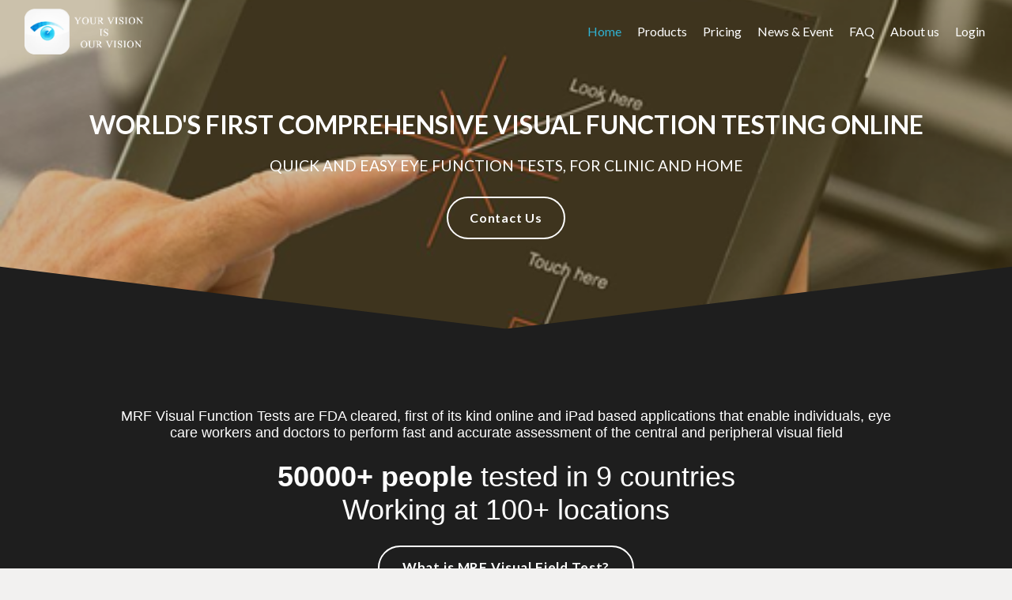

--- FILE ---
content_type: text/html; charset=UTF-8
request_url: https://www.appviewmrf.com/
body_size: 20109
content:
<!DOCTYPE HTML>
<html class="" lang="en-US">
<head>
	<meta charset="UTF-8">

	<title>Appview Technologies &#8211; Your Vision is Our Vision</title>
<link rel='dns-prefetch' href='//fonts.googleapis.com' />
<link rel='dns-prefetch' href='//s.w.org' />
<link rel="alternate" type="application/rss+xml" title="Appview Technologies &raquo; Feed" href="https://www.appviewmrf.com/feed/" />
<link rel="alternate" type="application/rss+xml" title="Appview Technologies &raquo; Comments Feed" href="https://www.appviewmrf.com/comments/feed/" />
<meta name="viewport" content="width=device-width, initial-scale=1"><meta name="SKYPE_TOOLBAR" content="SKYPE_TOOLBAR_PARSER_COMPATIBLE"><meta name="theme-color" content="#f6f6f6"><meta property="og:title" content="Home"><meta property="og:type" content="website"><meta property="og:url" content="https://www.appviewmrf.com/"><meta property="og:image" content="https://www.appviewmrf.com/wp-content/uploads/2025/08/normal.png">		<script type="text/javascript">
			window._wpemojiSettings = {"baseUrl":"https:\/\/s.w.org\/images\/core\/emoji\/11\/72x72\/","ext":".png","svgUrl":"https:\/\/s.w.org\/images\/core\/emoji\/11\/svg\/","svgExt":".svg","source":{"concatemoji":"https:\/\/www.appviewmrf.com\/wp-includes\/js\/wp-emoji-release.min.js?ver=5.0.22"}};
			!function(e,a,t){var n,r,o,i=a.createElement("canvas"),p=i.getContext&&i.getContext("2d");function s(e,t){var a=String.fromCharCode;p.clearRect(0,0,i.width,i.height),p.fillText(a.apply(this,e),0,0);e=i.toDataURL();return p.clearRect(0,0,i.width,i.height),p.fillText(a.apply(this,t),0,0),e===i.toDataURL()}function c(e){var t=a.createElement("script");t.src=e,t.defer=t.type="text/javascript",a.getElementsByTagName("head")[0].appendChild(t)}for(o=Array("flag","emoji"),t.supports={everything:!0,everythingExceptFlag:!0},r=0;r<o.length;r++)t.supports[o[r]]=function(e){if(!p||!p.fillText)return!1;switch(p.textBaseline="top",p.font="600 32px Arial",e){case"flag":return s([55356,56826,55356,56819],[55356,56826,8203,55356,56819])?!1:!s([55356,57332,56128,56423,56128,56418,56128,56421,56128,56430,56128,56423,56128,56447],[55356,57332,8203,56128,56423,8203,56128,56418,8203,56128,56421,8203,56128,56430,8203,56128,56423,8203,56128,56447]);case"emoji":return!s([55358,56760,9792,65039],[55358,56760,8203,9792,65039])}return!1}(o[r]),t.supports.everything=t.supports.everything&&t.supports[o[r]],"flag"!==o[r]&&(t.supports.everythingExceptFlag=t.supports.everythingExceptFlag&&t.supports[o[r]]);t.supports.everythingExceptFlag=t.supports.everythingExceptFlag&&!t.supports.flag,t.DOMReady=!1,t.readyCallback=function(){t.DOMReady=!0},t.supports.everything||(n=function(){t.readyCallback()},a.addEventListener?(a.addEventListener("DOMContentLoaded",n,!1),e.addEventListener("load",n,!1)):(e.attachEvent("onload",n),a.attachEvent("onreadystatechange",function(){"complete"===a.readyState&&t.readyCallback()})),(n=t.source||{}).concatemoji?c(n.concatemoji):n.wpemoji&&n.twemoji&&(c(n.twemoji),c(n.wpemoji)))}(window,document,window._wpemojiSettings);
		</script>
		<style type="text/css">
img.wp-smiley,
img.emoji {
	display: inline !important;
	border: none !important;
	box-shadow: none !important;
	height: 1em !important;
	width: 1em !important;
	margin: 0 .07em !important;
	vertical-align: -0.1em !important;
	background: none !important;
	padding: 0 !important;
}
</style>
<link rel='stylesheet' id='cnss_font_awesome_css-css'  href='https://www.appviewmrf.com/wp-content/plugins/easy-social-icons/css/font-awesome/css/all.min.css?ver=5.7.2' type='text/css' media='all' />
<link rel='stylesheet' id='cnss_font_awesome_v4_shims-css'  href='https://www.appviewmrf.com/wp-content/plugins/easy-social-icons/css/font-awesome/css/v4-shims.min.css?ver=5.7.2' type='text/css' media='all' />
<link rel='stylesheet' id='cnss_css-css'  href='https://www.appviewmrf.com/wp-content/plugins/easy-social-icons/css/cnss.css?ver=1.0' type='text/css' media='all' />
<link rel='stylesheet' id='wp-block-library-css'  href='https://www.appviewmrf.com/wp-includes/css/dist/block-library/style.min.css?ver=5.0.22' type='text/css' media='all' />
<link rel='stylesheet' id='contact-form-7-css'  href='https://www.appviewmrf.com/wp-content/plugins/contact-form-7/includes/css/styles.css?ver=5.1.1' type='text/css' media='all' />
<link rel='stylesheet' id='wp-video-popup-css'  href='https://www.appviewmrf.com/wp-content/plugins/responsive-youtube-vimeo-popup/assets/css/wp-video-popup.css?ver=2.7' type='text/css' media='all' />
<link rel='stylesheet' id='rs-plugin-settings-css'  href='https://www.appviewmrf.com/wp-content/plugins/revslider/public/assets/css/settings.css?ver=5.4.7.4' type='text/css' media='all' />
<style id='rs-plugin-settings-inline-css' type='text/css'>
#rs-demo-id {}
</style>
<link rel='stylesheet' id='sfbap1_socialfeed_style-css'  href='https://www.appviewmrf.com/wp-content/plugins/wp-social-feed/includes/../bower_components/social-feed/css/jquery.socialfeed.css?ver=1.0.0' type='text/css' media='all' />
<link rel='stylesheet' id='us-fonts-css'  href='https://fonts.googleapis.com/css?family=Lato%3A400%2C700&#038;subset=latin&#038;ver=5.0.22' type='text/css' media='all' />
<link rel='stylesheet' id='us-style-css'  href='https://www.appviewmrf.com/wp-content/themes/Impreza/css/style.min.css?ver=5.5.2' type='text/css' media='all' />
<link rel='stylesheet' id='us-responsive-css'  href='https://www.appviewmrf.com/wp-content/themes/Impreza/css/responsive.min.css?ver=5.5.2' type='text/css' media='all' />
<script>if (document.location.protocol != "https:") {document.location = document.URL.replace(/^http:/i, "https:");}</script><script type='text/javascript' src='https://www.appviewmrf.com/wp-includes/js/jquery/jquery.js?ver=1.12.4'></script>
<script type='text/javascript' src='https://www.appviewmrf.com/wp-content/plugins/easy-social-icons/js/cnss.js?ver=1.0'></script>
<script type='text/javascript' src='https://www.appviewmrf.com/wp-content/plugins/revslider/public/assets/js/jquery.themepunch.tools.min.js?ver=5.4.7.4'></script>
<script type='text/javascript' src='https://www.appviewmrf.com/wp-content/plugins/revslider/public/assets/js/jquery.themepunch.revolution.min.js?ver=5.4.7.4'></script>
<script type='text/javascript' src='https://www.appviewmrf.com/wp-content/plugins/wp-social-feed/includes/../bower_components/codebird-js/codebird.js?ver=5.0.22'></script>
<script type='text/javascript' src='https://www.appviewmrf.com/wp-content/plugins/wp-social-feed/includes/../bower_components/doT/doT.min.js?ver=5.0.22'></script>
<script type='text/javascript' src='https://www.appviewmrf.com/wp-content/plugins/wp-social-feed/includes/../bower_components/moment/min/moment.min.js?ver=5.0.22'></script>
<script type='text/javascript' src='https://www.appviewmrf.com/wp-content/plugins/wp-social-feed/includes/../bower_components/social-feed/js/jquery.socialfeed.js?ver=5.0.22'></script>
<script type='text/javascript' src='https://www.appviewmrf.com/wp-content/plugins/wp-social-feed/includes/../bower_components/moment/locale/en-ca.js?ver=5.0.22'></script>
<link rel='https://api.w.org/' href='https://www.appviewmrf.com/wp-json/' />
<link rel="EditURI" type="application/rsd+xml" title="RSD" href="https://www.appviewmrf.com/xmlrpc.php?rsd" />
<link rel="wlwmanifest" type="application/wlwmanifest+xml" href="https://www.appviewmrf.com/wp-includes/wlwmanifest.xml" /> 
<meta name="generator" content="WordPress 5.0.22" />
<link rel="canonical" href="https://www.appviewmrf.com/" />
<link rel='shortlink' href='https://www.appviewmrf.com/' />
<link rel="alternate" type="application/json+oembed" href="https://www.appviewmrf.com/wp-json/oembed/1.0/embed?url=https%3A%2F%2Fwww.appviewmrf.com%2F" />
<link rel="alternate" type="text/xml+oembed" href="https://www.appviewmrf.com/wp-json/oembed/1.0/embed?url=https%3A%2F%2Fwww.appviewmrf.com%2F&#038;format=xml" />
<style type="text/css">
		ul.cnss-social-icon li.cn-fa-icon a:hover{opacity: 0.7!important;color:#ffffff!important;}
		</style><script>
	if ( ! /Android|webOS|iPhone|iPad|iPod|BlackBerry|IEMobile|Opera Mini/i.test(navigator.userAgent)) {
		var root = document.getElementsByTagName( 'html' )[0]
		root.className += " no-touch";
	}
</script>
<meta name="generator" content="Powered by Visual Composer - drag and drop page builder for WordPress."/>
<!--[if lte IE 9]><link rel="stylesheet" type="text/css" href="https://www.appviewmrf.com/wp-content/plugins/js_composer/assets/css/vc_lte_ie9.min.css" media="screen"><![endif]--><!--[if IE  8]><link rel="stylesheet" type="text/css" href="https://www.appviewmrf.com/wp-content/plugins/js_composer/assets/css/vc-ie8.min.css" media="screen"><![endif]--><meta name="generator" content="Powered by Slider Revolution 5.4.7.4 - responsive, Mobile-Friendly Slider Plugin for WordPress with comfortable drag and drop interface." />
<link rel="icon" href="https://www.appviewmrf.com/wp-content/uploads/2019/04/mrf-logo.png" sizes="32x32" />
<link rel="icon" href="https://www.appviewmrf.com/wp-content/uploads/2019/04/mrf-logo.png" sizes="192x192" />
<link rel="apple-touch-icon-precomposed" href="https://www.appviewmrf.com/wp-content/uploads/2019/04/mrf-logo.png" />
<meta name="msapplication-TileImage" content="https://www.appviewmrf.com/wp-content/uploads/2019/04/mrf-logo.png" />
<script type="text/javascript">function setREVStartSize(e){									
						try{ e.c=jQuery(e.c);var i=jQuery(window).width(),t=9999,r=0,n=0,l=0,f=0,s=0,h=0;
							if(e.responsiveLevels&&(jQuery.each(e.responsiveLevels,function(e,f){f>i&&(t=r=f,l=e),i>f&&f>r&&(r=f,n=e)}),t>r&&(l=n)),f=e.gridheight[l]||e.gridheight[0]||e.gridheight,s=e.gridwidth[l]||e.gridwidth[0]||e.gridwidth,h=i/s,h=h>1?1:h,f=Math.round(h*f),"fullscreen"==e.sliderLayout){var u=(e.c.width(),jQuery(window).height());if(void 0!=e.fullScreenOffsetContainer){var c=e.fullScreenOffsetContainer.split(",");if (c) jQuery.each(c,function(e,i){u=jQuery(i).length>0?u-jQuery(i).outerHeight(!0):u}),e.fullScreenOffset.split("%").length>1&&void 0!=e.fullScreenOffset&&e.fullScreenOffset.length>0?u-=jQuery(window).height()*parseInt(e.fullScreenOffset,0)/100:void 0!=e.fullScreenOffset&&e.fullScreenOffset.length>0&&(u-=parseInt(e.fullScreenOffset,0))}f=u}else void 0!=e.minHeight&&f<e.minHeight&&(f=e.minHeight);e.c.closest(".rev_slider_wrapper").css({height:f})					
						}catch(d){console.log("Failure at Presize of Slider:"+d)}						
					};</script>
<style type="text/css" data-type="vc_shortcodes-custom-css">.vc_custom_1554371995596{padding-top: 60px !important;padding-bottom: 60px !important;}.vc_custom_1554031759521{padding-top: 100px !important;padding-bottom: 100px !important;}.vc_custom_1554121969945{margin-top: 10px !important;margin-bottom: 20px !important;}.vc_custom_1554485684691{padding-top: 50px !important;padding-bottom: 50px !important;}.vc_custom_1554548226629{padding-top: 20px !important;padding-bottom: 20px !important;}.vc_custom_1555478232854{padding-top: 40px !important;padding-bottom: 40px !important;background-image: url(https://www.appviewmrf.com/wp-content/uploads/2019/04/55.jpg?id=6685) !important;background-position: center !important;background-repeat: no-repeat !important;background-size: cover !important;}.vc_custom_1555478217705{padding-top: 40px !important;padding-bottom: 40px !important;background-image: url(https://www.appviewmrf.com/wp-content/uploads/2019/04/58.jpg?id=6687) !important;background-position: center !important;background-repeat: no-repeat !important;background-size: cover !important;}.vc_custom_1554190943160{padding-top: 20px !important;padding-bottom: 20px !important;}.vc_custom_1554964954036{padding-top: 20px !important;padding-bottom: 20px !important;}.vc_custom_1555478245317{padding-top: 30px !important;padding-bottom: 30px !important;background-position: center !important;background-repeat: no-repeat !important;background-size: cover !important;}.vc_custom_1555478241165{padding-top: 30px !important;padding-bottom: 30px !important;background-position: center !important;background-repeat: no-repeat !important;background-size: cover !important;}.vc_custom_1555478237727{padding-top: 30px !important;padding-bottom: 30px !important;background-position: center !important;background-repeat: no-repeat !important;background-size: cover !important;}.vc_custom_1554534518055{padding-top: 20px !important;padding-bottom: 20px !important;}.vc_custom_1554534527438{padding-top: 20px !important;padding-bottom: 20px !important;}.vc_custom_1554534537519{padding-top: 20px !important;padding-bottom: 20px !important;}.vc_custom_1554025302540{padding-bottom: 40px !important;}.vc_custom_1554122490126{padding-top: 20px !important;padding-bottom: 20px !important;}.vc_custom_1555478271711{margin-right: 10px !important;margin-left: 10px !important;background: rgba(111,85,20,0.35) url(https://www.appviewmrf.com/wp-content/uploads/2019/04/doctor-659896_1280.jpg?id=6825) !important;background-position: center !important;background-repeat: no-repeat !important;background-size: cover !important;*background-color: rgb(111,85,20) !important;}.vc_custom_1555478290079{margin-right: 10px !important;margin-left: 10px !important;background: rgba(111,85,20,0.35) url(https://www.appviewmrf.com/wp-content/uploads/2019/04/adult-3641205_1280-1.jpg?id=6847) !important;background-position: center !important;background-repeat: no-repeat !important;background-size: cover !important;*background-color: rgb(111,85,20) !important;}.vc_custom_1554191515873{padding-top: 40px !important;padding-bottom: 40px !important;}.vc_custom_1554191433172{padding-top: 40px !important;padding-bottom: 40px !important;}.vc_custom_1555478298144{margin-right: 10px !important;margin-left: 10px !important;background: rgba(111,85,20,0.35) url(https://www.appviewmrf.com/wp-content/uploads/2019/04/business-3152586_1280-1.jpg?id=6848) !important;background-position: center !important;background-repeat: no-repeat !important;background-size: cover !important;*background-color: rgb(111,85,20) !important;}.vc_custom_1555478309631{margin-right: 10px !important;margin-left: 10px !important;background: rgba(111,85,20,0.35) url(https://www.appviewmrf.com/wp-content/uploads/2019/04/people-3249045_1280.jpg?id=6823) !important;background-position: center !important;background-repeat: no-repeat !important;background-size: cover !important;*background-color: rgb(111,85,20) !important;}.vc_custom_1554191405351{padding-top: 40px !important;padding-bottom: 40px !important;}.vc_custom_1554191388149{padding-top: 40px !important;padding-bottom: 40px !important;}.vc_custom_1554370885711{margin-right: 60px !important;margin-left: 60px !important;}.vc_custom_1554396800047{padding-top: 30px !important;}</style><noscript><style type="text/css"> .wpb_animate_when_almost_visible { opacity: 1; }</style></noscript>
			<style id="us-theme-options-css">@font-face{font-family:'Font Awesome 5 Brands';font-style:normal;font-weight:normal;src:url("https://www.appviewmrf.com/wp-content/themes/Impreza/fonts/fa-brands-400.woff2") format("woff2"),url("https://www.appviewmrf.com/wp-content/themes/Impreza/fonts/fa-brands-400.woff") format("woff")}.fab{font-family:'Font Awesome 5 Brands'}@font-face{font-family:'fontawesome';font-style:normal;font-weight:300;src:url("https://www.appviewmrf.com/wp-content/themes/Impreza/fonts/fa-light-300.woff2") format("woff2"),url("https://www.appviewmrf.com/wp-content/themes/Impreza/fonts/fa-light-300.woff") format("woff")}.fal{font-family:'fontawesome';font-weight:300}@font-face{font-family:'fontawesome';font-style:normal;font-weight:400;src:url("https://www.appviewmrf.com/wp-content/themes/Impreza/fonts/fa-regular-400.woff2") format("woff2"),url("https://www.appviewmrf.com/wp-content/themes/Impreza/fonts/fa-regular-400.woff") format("woff")}.far{font-family:'fontawesome';font-weight:400}@font-face{font-family:'fontawesome';font-style:normal;font-weight:900;src:url("https://www.appviewmrf.com/wp-content/themes/Impreza/fonts/fa-solid-900.woff2") format("woff2"),url("https://www.appviewmrf.com/wp-content/themes/Impreza/fonts/fa-solid-900.woff") format("woff")}.fa,.fas{font-family:'fontawesome';font-weight:900}.style_phone6-1>div{background-image:url(https://www.appviewmrf.com/wp-content/themes/Impreza/framework/img/phone-6-black-real.png)}.style_phone6-2>div{background-image:url(https://www.appviewmrf.com/wp-content/themes/Impreza/framework/img/phone-6-white-real.png)}.style_phone6-3>div{background-image:url(https://www.appviewmrf.com/wp-content/themes/Impreza/framework/img/phone-6-black-flat.png)}.style_phone6-4>div{background-image:url(https://www.appviewmrf.com/wp-content/themes/Impreza/framework/img/phone-6-white-flat.png)}html,.l-header .widget{font-family:'Lato', sans-serif;font-weight:400;font-size:17pxpx;line-height:28pxpx}h1, h2, h3, h4, h5, h6{}h1{font-size:48pxpx;line-height:1.25;font-weight:400;letter-spacing:0emem}h2{font-size:42pxpx;line-height:1.25;font-weight:400;letter-spacing:0emem}h3{font-size:26pxpx;line-height:1.3;font-weight:400;letter-spacing:0emem}h4,.widgettitle,.comment-reply-title{font-size:22pxpx;line-height:1.3;font-weight:400;letter-spacing:0emem}h5{font-size:20pxpx;line-height:1.3;font-weight:400;letter-spacing:0emem}h6{font-size:18pxpx;line-height:1.3;font-weight:400;letter-spacing:0emem}@media (max-width:767px){html{font-size:16pxpx;line-height:26pxpx}h1{font-size:40pxpx}h1.vc_custom_heading{font-size:40pxpx !important}h2{font-size:30pxpx}h2.vc_custom_heading{font-size:30pxpx !important}h3{font-size:24pxpx}h3.vc_custom_heading{font-size:24pxpx !important}h4,.widgettitle,.comment-reply-title{font-size:20pxpx}h4.vc_custom_heading{font-size:20pxpx !important}h5{font-size:18pxpx}h5.vc_custom_heading{font-size:18pxpx !important}h6{font-size:16pxpx}h6.vc_custom_heading{font-size:16pxpx !important}}body,.l-header.pos_fixed{min-width:1240pxpx}.l-canvas.type_boxed,.l-canvas.type_boxed .l-subheader,.l-canvas.type_boxed .l-section.type_sticky,.l-canvas.type_boxed~.l-footer{max-width:1240pxpx}.l-subheader-h,.l-main-h,.l-section-h,.w-tabs-section-content-h,.w-blogpost-body{max-width:1110px}@media (max-width:1260px){.l-section:not(.width_full) .owl-nav{display:none}}@media (max-width:1310px){.l-section:not(.width_full) .w-grid .owl-nav{display:none}}.l-sidebar{width:25%%}.l-content{width:72%}@media (max-width:767px){.g-cols>div:not([class*=" vc_col-"]){width:100%;margin:0 0 1rem}.g-cols.type_boxes>div,.g-cols>div:last-child,.g-cols>div.has-fill{margin-bottom:0}.vc_wp_custommenu.layout_hor,.align_center_xs,.align_center_xs .w-socials{text-align:center}}.l-body .cl-btn,.tribe-events-button,input[type="submit"]{text-transform:uppercase;letter-spacing:0.05emem;border-radius:0.3emem;box-shadow:0 0.1em 0.2emem rgba(0,0,0,0.2);color:#ffffff;font-weight:700;padding:0.8emem 1.8emem;background-color:#30b2d2;border-color:#ffffff}.l-body .cl-btn:before,.tribe-events-button:before,input[type="submit"]{border-width:1px}.no-touch .l-body .cl-btn:hover,.no-touch .tribe-events-button:hover,.no-touch input[type="submit"]:hover{box-shadow:0 0.5em 1emem rgba(0,0,0,0.2);color:#ffffff!important;background-color:#30b2d2;border-color:#ffffff}.us-btn-style_1{color:#ffffff!important;font-weight:700;font-style:normal;text-transform:uppercase;letter-spacing:0.05emem;border-radius:0.3emem;padding:0.8emem 1.8emem;background-color:#30b2d2;border-color:#ffffff;box-shadow:0 0.1em 0.2emem rgba(0,0,0,0.2)}.us-btn-style_1:before{border-width:1px}.no-touch .us-btn-style_1:hover{box-shadow:0 0.5em 1emem rgba(0,0,0,0.2);color:#ffffff!important;background-color:#30b2d2;border-color:#ffffff}.us-btn-style_2{color:#333333!important;font-weight:700;font-style:normal;text-transform:uppercase;letter-spacing:0.05emem;border-radius:0.3emem;padding:0.8emem 1.8emem;background-color:#ebebeb;border-color:transparent;box-shadow:0 0.1em 0.2emem rgba(0,0,0,0.2)}.us-btn-style_2:before{border-width:2pxpx}.no-touch .us-btn-style_2:hover{box-shadow:0 0.5em 1emem rgba(0,0,0,0.2);color:#333333!important;background-color:#ebebeb;border-color:transparent}.us-btn-style_4{color:#333333!important;font-weight:700;font-style:normal;text-transform:uppercase;letter-spacing:0.05emem;border-radius:0.3emem;padding:0.8emem 1.8emem;background-color:#ffffff;border-color:transparent;box-shadow:0 0.1em 0.2emem rgba(0,0,0,0.2)}.us-btn-style_4:before{border-width:2pxpx}.no-touch .us-btn-style_4:hover{box-shadow:0 0.5em 1emem rgba(0,0,0,0.2);color:#333333!important;background-color:#ffffff;border-color:transparent}.us-btn-style_5{color:#f9a02c!important;font-weight:400;font-style:normal;text-transform:none;letter-spacing:0emem;border-radius:0emem;padding:0emem 0emem;background-color:transparent;border-color:transparent;box-shadow:0 0em 0emem rgba(0,0,0,0.2)}.us-btn-style_5:before{border-width:2pxpx}.no-touch .us-btn-style_5:hover{box-shadow:0 0em 0emem rgba(0,0,0,0.2);color:#000000!important;background-color:transparent;border-color:transparent}.us-btn-style_7{color:#1f1f1f!important;font-weight:700;font-style:normal;text-transform:uppercase;letter-spacing:0.05emem;border-radius:2em;padding:1.1em 1.8em;background-color:#ffffff;border-color:#1f1f1f;box-shadow:0 0.5em 1em rgba(0,0,0,0.2)}.us-btn-style_7:before{border-width:2pxpx}.no-touch .us-btn-style_7:hover{box-shadow:0 0.55em 1.1em rgba(0,0,0,0.2);color:#ffffff!important;background-color:#333333;border-color:transparent}.us-btn-style_8{color:#ffffff!important;font-weight:600;font-style:normal;text-transform:none;letter-spacing:0.05em;border-radius:2em;padding:1.1em 1.8em;background-color:rgba(23,22,22,0);border-color:#ffffff;box-shadow:none}.us-btn-style_8:before{border-width:2px}.no-touch .us-btn-style_8:hover{color:#ffffff!important;background-color:rgba(23,22,22,0);border-color:#ffffff}a,button,input[type="submit"],.ui-slider-handle{outline:none !important}.w-header-show,.w-toplink{background-color:rgba(0,0,0,0.3)}body{background-color:#f2f1f0;-webkit-tap-highlight-color:rgba(48,178,210,0.2)}.l-subheader.at_top,.l-subheader.at_top .w-dropdown-list,.l-subheader.at_top .type_mobile .w-nav-list.level_1{background-color:#f6f6f6}.l-subheader.at_top,.l-subheader.at_top .w-dropdown.opened,.l-subheader.at_top .type_mobile .w-nav-list.level_1{color:#ffffff}.no-touch .l-subheader.at_top a:hover,.no-touch .l-header.bg_transparent .l-subheader.at_top .w-dropdown.opened a:hover{color:#ffffff}.l-subheader.at_middle,.l-subheader.at_middle .w-dropdown-list,.l-subheader.at_middle .type_mobile .w-nav-list.level_1{background-color:#ffffff}.l-subheader.at_middle,.l-subheader.at_middle .w-dropdown.opened,.l-subheader.at_middle .type_mobile .w-nav-list.level_1{color:#333333}.no-touch .l-subheader.at_middle a:hover,.no-touch .l-header.bg_transparent .l-subheader.at_middle .w-dropdown.opened a:hover{color:#333333}.l-subheader.at_bottom,.l-subheader.at_bottom .w-dropdown-list,.l-subheader.at_bottom .type_mobile .w-nav-list.level_1{background-color:#f6f6f6}.l-subheader.at_bottom,.l-subheader.at_bottom .w-dropdown.opened,.l-subheader.at_bottom .type_mobile .w-nav-list.level_1{color:#ffffff}.no-touch .l-subheader.at_bottom a:hover,.no-touch .l-header.bg_transparent .l-subheader.at_bottom .w-dropdown.opened a:hover{color:#ffffff}.l-header.bg_transparent:not(.sticky) .l-subheader{color:#ffffff}.no-touch .l-header.bg_transparent:not(.sticky) .w-text a:hover,.no-touch .l-header.bg_transparent:not(.sticky) .w-html a:hover,.no-touch .l-header.bg_transparent:not(.sticky) .w-dropdown a:hover,.no-touch .l-header.bg_transparent:not(.sticky) .type_desktop .menu-item.level_1:hover>.w-nav-anchor{color:#30b2d2}.l-header.bg_transparent:not(.sticky) .w-nav-title:after{background-color:#30b2d2}.w-search-form{background-color:#f6f6f6;color:#30b2d2}.menu-item.level_1>.w-nav-anchor:focus,.no-touch .menu-item.level_1.opened>.w-nav-anchor,.no-touch .menu-item.level_1:hover>.w-nav-anchor{background-color:transparent;color:#30b2d2}.w-nav-title:after{background-color:#30b2d2}.menu-item.level_1.current-menu-item>.w-nav-anchor,.menu-item.level_1.current-menu-parent>.w-nav-anchor,.menu-item.level_1.current-menu-ancestor>.w-nav-anchor{background-color:transparent;color:#30b2d2}.l-header.bg_transparent:not(.sticky) .type_desktop .menu-item.level_1.current-menu-item>.w-nav-anchor,.l-header.bg_transparent:not(.sticky) .type_desktop .menu-item.level_1.current-menu-ancestor>.w-nav-anchor{background-color:transparent;color:#30b2d2}.w-nav-list:not(.level_1){background-color:#ffffff;color:#30b2d2}.no-touch .menu-item:not(.level_1)>.w-nav-anchor:focus,.no-touch .menu-item:not(.level_1):hover>.w-nav-anchor{background-color:#30b2d2;color:#30b2d2}.menu-item:not(.level_1).current-menu-item>.w-nav-anchor,.menu-item:not(.level_1).current-menu-parent>.w-nav-anchor,.menu-item:not(.level_1).current-menu-ancestor>.w-nav-anchor{background-color:#30b2d2;color:#30b2d2}.btn.menu-item>a{background-color:#30b2d2 !important;color:#30b2d2 !important}.no-touch .btn.menu-item>a:hover{background-color:#30b2d2 !important;color:#30b2d2 !important}body.us_iframe,.l-preloader,.l-canvas,.l-footer,.l-popup-box-content,.g-filters.style_1 .g-filters-item.active,.w-tabs.layout_default .w-tabs-item.active,.w-tabs.layout_ver .w-tabs-item.active,.no-touch .w-tabs.layout_default .w-tabs-item.active:hover,.no-touch .w-tabs.layout_ver .w-tabs-item.active:hover,.w-tabs.layout_timeline .w-tabs-item,.w-tabs.layout_timeline .w-tabs-section-header-h,.leaflet-popup-content-wrapper,.leaflet-popup-tip,.wpml-ls-statics-footer,.select2-selection__choice,.select2-search input{background-color:#ffffff}.w-tabs.layout_modern .w-tabs-item:after{border-bottom-color:#ffffff}.w-iconbox.style_circle.color_contrast .w-iconbox-icon{color:#ffffff}input,textarea,select,.l-section.for_blogpost .w-blogpost-preview,.w-actionbox.color_light,.w-form-row.for_checkbox label>i,.g-filters.style_1,.g-filters.style_2 .g-filters-item.active,.w-grid-none,.w-iconbox.style_circle.color_light .w-iconbox-icon,.w-pricing-item-header,.w-progbar-bar,.w-progbar.style_3 .w-progbar-bar:before,.w-progbar.style_3 .w-progbar-bar-count,.w-socials.style_solid .w-socials-item-link,.w-tabs.layout_default .w-tabs-list,.w-tabs.layout_ver .w-tabs-list,.no-touch .l-main .widget_nav_menu a:hover,.wp-caption-text,.smile-icon-timeline-wrap .timeline-wrapper .timeline-block,.smile-icon-timeline-wrap .timeline-feature-item.feat-item,.wpml-ls-legacy-dropdown a,.wpml-ls-legacy-dropdown-click a,.tablepress .row-hover tr:hover td,.select2-selection,.select2-dropdown{background-color:#f6f6f6}.timeline-wrapper .timeline-post-right .ult-timeline-arrow l,.timeline-wrapper .timeline-post-left .ult-timeline-arrow l,.timeline-feature-item.feat-item .ult-timeline-arrow l{border-color:#f6f6f6}hr,td,th,.l-section,.vc_column_container,.vc_column-inner,.w-author,.w-comments .children,.w-image,.w-pricing-item-h,.w-profile,.w-sharing-item,.w-tabs-list,.w-tabs-section,.w-tabs-section-header:before,.w-tabs.layout_timeline.accordion .w-tabs-section-content,.widget_calendar #calendar_wrap,.l-main .widget_nav_menu .menu,.l-main .widget_nav_menu .menu-item a,.smile-icon-timeline-wrap .timeline-line{border-color:#ebebeb}blockquote:before,.w-separator.color_border,.w-iconbox.color_light .w-iconbox-icon{color:#ebebeb}.w-iconbox.style_circle.color_light .w-iconbox-icon,.no-touch .wpml-ls-sub-menu a:hover{background-color:#ebebeb}.w-iconbox.style_outlined.color_light .w-iconbox-icon,.w-person-links-item,.w-socials.style_outlined .w-socials-item-link,.pagination .page-numbers{box-shadow:0 0 0 2px #ebebeb inset}.w-tabs.layout_trendy .w-tabs-list{box-shadow:0 -1px 0 #ebebeb inset}h1, h2, h3, h4, h5, h6,.w-counter.color_heading .w-counter-number{color:#000000}.w-progbar.color_heading .w-progbar-bar-h{background-color:#000000}input,textarea,select,.l-canvas,.l-footer,.l-popup-box-content,.w-form-row-field:before,.w-iconbox.color_light.style_circle .w-iconbox-icon,.w-tabs.layout_timeline .w-tabs-item,.w-tabs.layout_timeline .w-tabs-section-header-h,.leaflet-popup-content-wrapper,.leaflet-popup-tip,.select2-dropdown{color:#333333}.w-iconbox.style_circle.color_contrast .w-iconbox-icon,.w-progbar.color_text .w-progbar-bar-h,.w-scroller-dot span{background-color:#333333}.w-iconbox.style_outlined.color_contrast .w-iconbox-icon{box-shadow:0 0 0 2px #333333 inset}.w-scroller-dot span{box-shadow:0 0 0 2px #333333}a{color:#30b2d2}.no-touch a:hover,.no-touch .tablepress .sorting:hover{color:#000000}.highlight_primary,.g-preloader,.l-main .w-contacts-item:before,.w-counter.color_primary .w-counter-number,.g-filters.style_1 .g-filters-item.active,.g-filters.style_3 .g-filters-item.active,.w-form-row.focused .w-form-row-field:before,.w-iconbox.color_primary .w-iconbox-icon,.w-separator.color_primary,.w-sharing.type_outlined.color_primary .w-sharing-item,.no-touch .w-sharing.type_simple.color_primary .w-sharing-item:hover .w-sharing-icon,.w-tabs.layout_default .w-tabs-item.active,.w-tabs.layout_trendy .w-tabs-item.active,.w-tabs.layout_ver .w-tabs-item.active,.w-tabs-section.active .w-tabs-section-header,.no-touch .widget_search .w-btn:hover,.tablepress .sorting_asc,.tablepress .sorting_desc,.no-touch .owl-prev:hover,.no-touch .owl-next:hover{color:#30b2d2}.l-section.color_primary,.no-touch .l-navigation-item:hover .l-navigation-item-arrow,.g-placeholder,.highlight_primary_bg,.w-actionbox.color_primary,.w-form-row.for_checkbox label>input:checked + i,.no-touch .g-filters.style_1 .g-filters-item:hover,.no-touch .g-filters.style_2 .g-filters-item:hover,.w-grid-item-placeholder,.w-grid-item-elm.post_taxonomy.style_badge a,.w-iconbox.style_circle.color_primary .w-iconbox-icon,.no-touch .w-iconbox.style_circle .w-iconbox-icon:before,.no-touch .w-iconbox.style_outlined .w-iconbox-icon:before,.no-touch .w-person-links-item:before,.w-pricing-item.type_featured .w-pricing-item-header,.w-progbar.color_primary .w-progbar-bar-h,.w-sharing.type_solid.color_primary .w-sharing-item,.w-sharing.type_fixed.color_primary .w-sharing-item,.w-sharing.type_outlined.color_primary .w-sharing-item:before,.w-socials-item-link-hover,.w-tabs.layout_modern .w-tabs-list,.w-tabs.layout_trendy .w-tabs-item:after,.w-tabs.layout_timeline .w-tabs-item:before,.w-tabs.layout_timeline .w-tabs-section-header-h:before,.no-touch .w-header-show:hover,.no-touch .w-toplink.active:hover,.no-touch .pagination .page-numbers:before,.pagination .page-numbers.current,.l-main .widget_nav_menu .menu-item.current-menu-item>a,.rsThumb.rsNavSelected,.no-touch .tp-leftarrow.custom:before,.no-touch .tp-rightarrow.custom:before,.smile-icon-timeline-wrap .timeline-separator-text .sep-text,.smile-icon-timeline-wrap .timeline-wrapper .timeline-dot,.smile-icon-timeline-wrap .timeline-feature-item .timeline-dot,.select2-results__option--highlighted,.l-body .cl-btn{background-color:#30b2d2}.no-touch .owl-prev:hover,.no-touch .owl-next:hover,.no-touch .w-logos.style_1 .w-logos-item:hover,.w-tabs.layout_default .w-tabs-item.active,.w-tabs.layout_ver .w-tabs-item.active,.owl-dot.active span,.rsBullet.rsNavSelected span,.tp-bullets.custom .tp-bullet{border-color:#30b2d2}.l-main .w-contacts-item:before,.w-iconbox.color_primary.style_outlined .w-iconbox-icon,.w-sharing.type_outlined.color_primary .w-sharing-item,.w-tabs.layout_timeline .w-tabs-item,.w-tabs.layout_timeline .w-tabs-section-header-h{box-shadow:0 0 0 2px #30b2d2 inset}input:focus,textarea:focus,select:focus,.select2-container--focus .select2-selection{box-shadow:0 0 0 2px #30b2d2}.no-touch .w-blognav-item:hover .w-blognav-title,.w-counter.color_secondary .w-counter-number,.w-iconbox.color_secondary .w-iconbox-icon,.w-separator.color_secondary,.w-sharing.type_outlined.color_secondary .w-sharing-item,.no-touch .w-sharing.type_simple.color_secondary .w-sharing-item:hover .w-sharing-icon,.highlight_secondary{color:#333333}.l-section.color_secondary,.no-touch .w-grid-item-elm.post_taxonomy.style_badge a:hover,.no-touch .l-section.preview_trendy .w-blogpost-meta-category a:hover,.w-actionbox.color_secondary,.w-iconbox.style_circle.color_secondary .w-iconbox-icon,.w-progbar.color_secondary .w-progbar-bar-h,.w-sharing.type_solid.color_secondary .w-sharing-item,.w-sharing.type_fixed.color_secondary .w-sharing-item,.w-sharing.type_outlined.color_secondary .w-sharing-item:before,.highlight_secondary_bg{background-color:#333333}.w-separator.color_secondary{border-color:#333333}.w-iconbox.color_secondary.style_outlined .w-iconbox-icon,.w-sharing.type_outlined.color_secondary .w-sharing-item{box-shadow:0 0 0 2px #333333 inset}.l-main .w-author-url,.l-main .w-blogpost-meta>*,.l-main .w-profile-link.for_logout,.l-main .widget_tag_cloud,.highlight_faded{color:#999999}.l-section.color_alternate,.color_alternate .g-filters.style_1 .g-filters-item.active,.color_alternate .w-tabs.layout_default .w-tabs-item.active,.no-touch .color_alternate .w-tabs.layout_default .w-tabs-item.active:hover,.color_alternate .w-tabs.layout_ver .w-tabs-item.active,.no-touch .color_alternate .w-tabs.layout_ver .w-tabs-item.active:hover,.color_alternate .w-tabs.layout_timeline .w-tabs-item,.color_alternate .w-tabs.layout_timeline .w-tabs-section-header-h{background-color:#f6f6f6}.color_alternate .w-iconbox.style_circle.color_contrast .w-iconbox-icon{color:#f6f6f6}.color_alternate .w-tabs.layout_modern .w-tabs-item:after{border-bottom-color:#f6f6f6}.color_alternate input,.color_alternate textarea,.color_alternate select,.color_alternate .g-filters.style_1,.color_alternate .g-filters.style_2 .g-filters-item.active,.color_alternate .w-grid-none,.color_alternate .w-iconbox.style_circle.color_light .w-iconbox-icon,.color_alternate .w-pricing-item-header,.color_alternate .w-progbar-bar,.color_alternate .w-socials.style_solid .w-socials-item-link,.color_alternate .w-tabs.layout_default .w-tabs-list,.color_alternate .wp-caption-text,.color_alternate .ginput_container_creditcard{background-color:#ffffff}.l-section.color_alternate,.color_alternate hr,.color_alternate td,.color_alternate th,.color_alternate .vc_column_container,.color_alternate .vc_column-inner,.color_alternate .w-author,.color_alternate .w-comments .children,.color_alternate .w-image,.color_alternate .w-pricing-item-h,.color_alternate .w-profile,.color_alternate .w-sharing-item,.color_alternate .w-tabs-list,.color_alternate .w-tabs-section,.color_alternate .w-tabs-section-header:before,.color_alternate .w-tabs.layout_timeline.accordion .w-tabs-section-content{border-color:#e5e5e5}.color_alternate .w-separator.color_border,.color_alternate .w-iconbox.color_light .w-iconbox-icon{color:#e5e5e5}.color_alternate .w-iconbox.style_circle.color_light .w-iconbox-icon{background-color:#e5e5e5}.color_alternate .w-iconbox.style_outlined.color_light .w-iconbox-icon,.color_alternate .w-person-links-item,.color_alternate .w-socials.style_outlined .w-socials-item-link,.color_alternate .pagination .page-numbers{box-shadow:0 0 0 2px #e5e5e5 inset}.color_alternate .w-tabs.layout_trendy .w-tabs-list{box-shadow:0 -1px 0 #e5e5e5 inset}.l-section.color_alternate h1,.l-section.color_alternate h2,.l-section.color_alternate h3,.l-section.color_alternate h4,.l-section.color_alternate h5,.l-section.color_alternate h6,.l-section.color_alternate .w-counter-number{color:#000000}.color_alternate .w-progbar.color_contrast .w-progbar-bar-h{background-color:#000000}.l-section.color_alternate,.color_alternate input,.color_alternate textarea,.color_alternate select,.color_alternate .w-iconbox.color_contrast .w-iconbox-icon,.color_alternate .w-iconbox.color_light.style_circle .w-iconbox-icon,.color_alternate .w-tabs.layout_timeline .w-tabs-item,.color_alternate .w-tabs.layout_timeline .w-tabs-section-header-h{color:#333333}.color_alternate .w-iconbox.style_circle.color_contrast .w-iconbox-icon{background-color:#333333}.color_alternate .w-iconbox.style_outlined.color_contrast .w-iconbox-icon{box-shadow:0 0 0 2px #333333 inset}.color_alternate a{color:#30b2d2}.no-touch .color_alternate a:hover{color:#000000}.color_alternate .highlight_primary,.l-main .color_alternate .w-contacts-item:before,.color_alternate .w-counter.color_primary .w-counter-number,.color_alternate .g-preloader,.color_alternate .g-filters.style_1 .g-filters-item.active,.color_alternate .g-filters.style_3 .g-filters-item.active,.color_alternate .w-form-row.focused .w-form-row-field:before,.color_alternate .w-iconbox.color_primary .w-iconbox-icon,.no-touch .color_alternate .owl-prev:hover,.no-touch .color_alternate .owl-next:hover,.color_alternate .w-separator.color_primary,.color_alternate .w-tabs.layout_default .w-tabs-item.active,.color_alternate .w-tabs.layout_trendy .w-tabs-item.active,.color_alternate .w-tabs.layout_ver .w-tabs-item.active,.color_alternate .w-tabs-section.active .w-tabs-section-header{color:#30b2d2}.color_alternate .highlight_primary_bg,.color_alternate .w-actionbox.color_primary,.no-touch .color_alternate .g-filters.style_1 .g-filters-item:hover,.no-touch .color_alternate .g-filters.style_2 .g-filters-item:hover,.color_alternate .w-iconbox.style_circle.color_primary .w-iconbox-icon,.no-touch .color_alternate .w-iconbox.style_circle .w-iconbox-icon:before,.no-touch .color_alternate .w-iconbox.style_outlined .w-iconbox-icon:before,.color_alternate .w-pricing-item.type_featured .w-pricing-item-header,.color_alternate .w-progbar.color_primary .w-progbar-bar-h,.color_alternate .w-tabs.layout_modern .w-tabs-list,.color_alternate .w-tabs.layout_trendy .w-tabs-item:after,.color_alternate .w-tabs.layout_timeline .w-tabs-item:before,.color_alternate .w-tabs.layout_timeline .w-tabs-section-header-h:before,.no-touch .color_alternate .pagination .page-numbers:before,.color_alternate .pagination .page-numbers.current{background-color:#30b2d2}.no-touch .color_alternate .owl-prev:hover,.no-touch .color_alternate .owl-next:hover,.no-touch .color_alternate .w-logos.style_1 .w-logos-item:hover,.color_alternate .w-tabs.layout_default .w-tabs-item.active,.color_alternate .w-tabs.layout_ver .w-tabs-item.active,.no-touch .color_alternate .w-tabs.layout_default .w-tabs-item.active:hover,.no-touch .color_alternate .w-tabs.layout_ver .w-tabs-item.active:hover{border-color:#30b2d2}.l-main .color_alternate .w-contacts-item:before,.color_alternate .w-iconbox.color_primary.style_outlined .w-iconbox-icon,.color_alternate .w-tabs.layout_timeline .w-tabs-item,.color_alternate .w-tabs.layout_timeline .w-tabs-section-header-h{box-shadow:0 0 0 2px #30b2d2 inset}.color_alternate input:focus,.color_alternate textarea:focus,.color_alternate select:focus{box-shadow:0 0 0 2px #30b2d2}.color_alternate .highlight_secondary,.color_alternate .w-counter.color_secondary .w-counter-number,.color_alternate .w-iconbox.color_secondary .w-iconbox-icon,.color_alternate .w-separator.color_secondary{color:#333333}.color_alternate .highlight_secondary_bg,.color_alternate .w-actionbox.color_secondary,.color_alternate .w-iconbox.style_circle.color_secondary .w-iconbox-icon,.color_alternate .w-progbar.color_secondary .w-progbar-bar-h{background-color:#333333}.color_alternate .w-iconbox.color_secondary.style_outlined .w-iconbox-icon{box-shadow:0 0 0 2px #333333 inset}.color_alternate .highlight_faded,.color_alternate .w-profile-link.for_logout{color:#999999}.color_footer-top{background-color:#f6f6f6}.color_footer-top input,.color_footer-top textarea,.color_footer-top select,.color_footer-top .w-socials.style_solid .w-socials-item-link{background-color:#ffffff}.color_footer-top,.color_footer-top *:not([class*="us-btn-style"]){border-color:#e2e2e2}.color_footer-top .w-separator.color_border{color:#e2e2e2}.color_footer-top .w-socials.style_outlined .w-socials-item-link{box-shadow:0 0 0 2px #e2e2e2 inset}.color_footer-top,.color_footer-top input,.color_footer-top textarea,.color_footer-top select{color:#ffffff}.color_footer-top a{color:#ffffff}.no-touch .color_footer-top a:hover,.no-touch .color_footer-top .w-form-row.focused .w-form-row-field:before{color:#ffffff}.color_footer-top input:focus,.color_footer-top textarea:focus,.color_footer-top select:focus{box-shadow:0 0 0 2px #ffffff}.color_footer-bottom{background-color:#ffffff}.color_footer-bottom input,.color_footer-bottom textarea,.color_footer-bottom select,.color_footer-bottom .w-socials.style_solid .w-socials-item-link{background-color:#f6f6f6}.color_footer-bottom,.color_footer-bottom *:not([class*="us-btn-style"]){border-color:#ebebeb}.color_footer-bottom .w-separator.color_border{color:#ebebeb}.color_footer-bottom .w-socials.style_outlined .w-socials-item-link{box-shadow:0 0 0 2px #ebebeb inset}.color_footer-bottom,.color_footer-bottom input,.color_footer-bottom textarea,.color_footer-bottom select{color:#ffffff}.color_footer-bottom a{color:#ffffff}.no-touch .color_footer-bottom a:hover,.no-touch .color_footer-bottom .w-form-row.focused .w-form-row-field:before{color:#ffffff}.color_footer-bottom input:focus,.color_footer-bottom textarea:focus,.color_footer-bottom select:focus{box-shadow:0 0 0 2px #ffffff}</style>
				<style id="us-header-css">@media (min-width:900px){.hidden_for_default{display:none !important}.l-subheader.at_top{display:none}.l-subheader.at_bottom{display:none}.l-header{position:relative;z-index:111;width:100%}.l-subheader{margin:0 auto}.l-subheader.width_full{padding-left:1.5rem;padding-right:1.5rem}.l-subheader-h{display:flex;align-items:center;position:relative;margin:0 auto;height:inherit}.w-header-show{display:none}.l-header.pos_fixed{position:fixed;left:0}.l-header.pos_fixed:not(.notransition) .l-subheader{transition-property:transform, background-color, box-shadow, line-height, height;transition-duration:0.3s;transition-timing-function:cubic-bezier(.78,.13,.15,.86)}.l-header.bg_transparent:not(.sticky) .l-subheader{box-shadow:none !important;background-image:none;background-color:transparent}.l-header.bg_transparent~.l-main .l-section.width_full.height_auto:first-child{padding-top:0 !important;padding-bottom:0 !important}.l-header.pos_static.bg_transparent{position:absolute;left:0}.l-subheader.width_full .l-subheader-h{max-width:none !important}.header_inpos_above .l-header.pos_fixed{overflow:hidden;transition:transform 0.3s;transform:translate3d(0,-100%,0)}.header_inpos_above .l-header.pos_fixed.sticky{overflow:visible;transform:none}.header_inpos_above .l-header.pos_fixed~.l-section,.header_inpos_above .l-header.pos_fixed~.l-main,.header_inpos_above .l-header.pos_fixed~.l-main .l-section:first-child{padding-top:0 !important}.l-header.shadow_thin .l-subheader.at_middle,.l-header.shadow_thin .l-subheader.at_bottom,.l-header.shadow_none.sticky .l-subheader.at_middle,.l-header.shadow_none.sticky .l-subheader.at_bottom{box-shadow:0 1px 0 rgba(0,0,0,0.08)}.l-header.shadow_wide .l-subheader.at_middle,.l-header.shadow_wide .l-subheader.at_bottom{box-shadow:0 3px 5px -1px rgba(0,0,0,0.1), 0 2px 1px -1px rgba(0,0,0,0.05)}.header_inpos_bottom .l-header.pos_fixed:not(.sticky) .w-dropdown-list{top:auto;bottom:-0.4em;padding-top:0.4em;padding-bottom:2.4em}.l-subheader-cell>.w-cart{margin-left:0;margin-right:0}.l-subheader.at_top{line-height:36px;height:36px}.l-header.sticky .l-subheader.at_top{line-height:0px;height:0px;overflow:hidden}.l-subheader.at_middle{line-height:80px;height:80px}.l-header.sticky .l-subheader.at_middle{line-height:60pxpx;height:60pxpx}.l-subheader.at_bottom{line-height:36px;height:36px}.l-header.sticky .l-subheader.at_bottom{line-height:40px;height:40px}.l-header.pos_fixed~.l-section:first-of-type,.sidebar_left .l-header.pos_fixed + .l-main,.sidebar_right .l-header.pos_fixed + .l-main,.sidebar_none .l-header.pos_fixed + .l-main .l-section:first-of-type,.sidebar_none .l-header.pos_fixed + .l-main .l-section-gap:nth-child(2),.header_inpos_below .l-header.pos_fixed~.l-main .l-section:nth-of-type(2),.l-header.pos_static.bg_transparent~.l-section:first-of-type,.sidebar_left .l-header.pos_static.bg_transparent + .l-main,.sidebar_right .l-header.pos_static.bg_transparent + .l-main,.sidebar_none .l-header.pos_static.bg_transparent + .l-main .l-section:first-of-type{padding-top:80px}.l-header.pos_static.bg_solid + .l-main .l-section.preview_trendy .w-blogpost-preview{top:-80px}.header_inpos_bottom .l-header.pos_fixed~.l-main .l-section:first-of-type{padding-bottom:80px}.l-header.bg_transparent~.l-main .l-section.valign_center:first-of-type>.l-section-h{top:-40px}.header_inpos_bottom .l-header.pos_fixed.bg_transparent~.l-main .l-section.valign_center:first-of-type>.l-section-h{top:40px}.l-header.pos_fixed~.l-main .l-section.height_full:not(:first-of-type){min-height:calc(100vh - 60px)}.admin-bar .l-header.pos_fixed~.l-main .l-section.height_full:not(:first-of-type){min-height:calc(100vh - 92px)}.l-header.pos_static.bg_solid~.l-main .l-section.height_full:first-of-type{min-height:calc(100vh - 80px)}.l-header.pos_fixed~.l-main .l-section.sticky{top:60px}.admin-bar .l-header.pos_fixed~.l-main .l-section.sticky{top:92px}.l-header.pos_fixed.sticky + .l-section.type_sticky,.sidebar_none .l-header.pos_fixed.sticky + .l-main .l-section.type_sticky:first-of-type{padding-top:60px}.header_inpos_below .l-header.pos_fixed:not(.sticky){position:absolute;top:100%}.header_inpos_bottom .l-header.pos_fixed:not(.sticky){position:absolute;bottom:0}.header_inpos_below .l-header.pos_fixed~.l-main .l-section:first-of-type,.header_inpos_bottom .l-header.pos_fixed~.l-main .l-section:first-of-type{padding-top:0 !important}.header_inpos_below .l-header.pos_fixed~.l-main .l-section.height_full:nth-of-type(2){min-height:100vh}.admin-bar.header_inpos_below .l-header.pos_fixed~.l-main .l-section.height_full:nth-of-type(2){min-height:calc(100vh - 32px)}.header_inpos_bottom .l-header.pos_fixed:not(.sticky) .w-cart-dropdown,.header_inpos_bottom .l-header.pos_fixed:not(.sticky) .w-nav.type_desktop .w-nav-list.level_2{bottom:100%;transform-origin:0 100%}.header_inpos_bottom .l-header.pos_fixed:not(.sticky) .w-nav.type_mobile.m_layout_dropdown .w-nav-list.level_1{top:auto;bottom:100%;box-shadow:0 -3px 3px rgba(0,0,0,0.1)}.header_inpos_bottom .l-header.pos_fixed:not(.sticky) .w-nav.type_desktop .w-nav-list.level_3,.header_inpos_bottom .l-header.pos_fixed:not(.sticky) .w-nav.type_desktop .w-nav-list.level_4{top:auto;bottom:0;transform-origin:0 100%}}@media (min-width:600px) and (max-width:899px){.hidden_for_tablets{display:none !important}.l-subheader.at_top{display:none}.l-subheader.at_bottom{display:none}.l-header{position:relative;z-index:111;width:100%}.l-subheader{margin:0 auto}.l-subheader.width_full{padding-left:1.5rem;padding-right:1.5rem}.l-subheader-h{display:flex;align-items:center;position:relative;margin:0 auto;height:inherit}.w-header-show{display:none}.l-header.pos_fixed{position:fixed;left:0}.l-header.pos_fixed:not(.notransition) .l-subheader{transition-property:transform, background-color, box-shadow, line-height, height;transition-duration:0.3s;transition-timing-function:cubic-bezier(.78,.13,.15,.86)}.l-header.bg_transparent:not(.sticky) .l-subheader{box-shadow:none !important;background-image:none;background-color:transparent}.l-header.bg_transparent~.l-main .l-section.width_full.height_auto:first-child{padding-top:0 !important;padding-bottom:0 !important}.l-header.pos_static.bg_transparent{position:absolute;left:0}.l-subheader.width_full .l-subheader-h{max-width:none !important}.header_inpos_above .l-header.pos_fixed{overflow:hidden;transition:transform 0.3s;transform:translate3d(0,-100%,0)}.header_inpos_above .l-header.pos_fixed.sticky{overflow:visible;transform:none}.header_inpos_above .l-header.pos_fixed~.l-section,.header_inpos_above .l-header.pos_fixed~.l-main,.header_inpos_above .l-header.pos_fixed~.l-main .l-section:first-child{padding-top:0 !important}.l-header.shadow_thin .l-subheader.at_middle,.l-header.shadow_thin .l-subheader.at_bottom,.l-header.shadow_none.sticky .l-subheader.at_middle,.l-header.shadow_none.sticky .l-subheader.at_bottom{box-shadow:0 1px 0 rgba(0,0,0,0.08)}.l-header.shadow_wide .l-subheader.at_middle,.l-header.shadow_wide .l-subheader.at_bottom{box-shadow:0 3px 5px -1px rgba(0,0,0,0.1), 0 2px 1px -1px rgba(0,0,0,0.05)}.header_inpos_bottom .l-header.pos_fixed:not(.sticky) .w-dropdown-list{top:auto;bottom:-0.4em;padding-top:0.4em;padding-bottom:2.4em}.l-subheader-cell>.w-cart{margin-left:0;margin-right:0}.l-subheader.at_top{line-height:40px;height:40px}.l-header.sticky .l-subheader.at_top{line-height:40px;height:40px}.l-subheader.at_middle{line-height:80px;height:80px}.l-header.sticky .l-subheader.at_middle{line-height:50px;height:50px}.l-subheader.at_bottom{line-height:50px;height:50px}.l-header.sticky .l-subheader.at_bottom{line-height:50px;height:50px}.l-header.pos_fixed~.l-section:first-of-type,.sidebar_left .l-header.pos_fixed + .l-main,.sidebar_right .l-header.pos_fixed + .l-main,.sidebar_none .l-header.pos_fixed + .l-main .l-section:first-of-type,.sidebar_none .l-header.pos_fixed + .l-main .l-section-gap:nth-child(2),.l-header.pos_static.bg_transparent~.l-section:first-of-type,.sidebar_left .l-header.pos_static.bg_transparent + .l-main,.sidebar_right .l-header.pos_static.bg_transparent + .l-main,.sidebar_none .l-header.pos_static.bg_transparent + .l-main .l-section:first-of-type{padding-top:80px}.l-header.pos_static.bg_solid + .l-main .l-section.preview_trendy .w-blogpost-preview{top:-80px}.l-header.pos_fixed~.l-main .l-section.sticky{top:50px}.l-header.pos_fixed.sticky + .l-section.type_sticky,.sidebar_none .l-header.pos_fixed.sticky + .l-main .l-section.type_sticky:first-of-type{padding-top:50px}}@media (max-width:599px){.hidden_for_mobiles{display:none !important}.l-subheader.at_top{display:none}.l-subheader.at_bottom{display:none}.l-header{position:relative;z-index:111;width:100%}.l-subheader{margin:0 auto}.l-subheader.width_full{padding-left:1.5rem;padding-right:1.5rem}.l-subheader-h{display:flex;align-items:center;position:relative;margin:0 auto;height:inherit}.w-header-show{display:none}.l-header.pos_fixed{position:fixed;left:0}.l-header.pos_fixed:not(.notransition) .l-subheader{transition-property:transform, background-color, box-shadow, line-height, height;transition-duration:0.3s;transition-timing-function:cubic-bezier(.78,.13,.15,.86)}.l-header.bg_transparent:not(.sticky) .l-subheader{box-shadow:none !important;background-image:none;background-color:transparent}.l-header.bg_transparent~.l-main .l-section.width_full.height_auto:first-child{padding-top:0 !important;padding-bottom:0 !important}.l-header.pos_static.bg_transparent{position:absolute;left:0}.l-subheader.width_full .l-subheader-h{max-width:none !important}.header_inpos_above .l-header.pos_fixed{overflow:hidden;transition:transform 0.3s;transform:translate3d(0,-100%,0)}.header_inpos_above .l-header.pos_fixed.sticky{overflow:visible;transform:none}.header_inpos_above .l-header.pos_fixed~.l-section,.header_inpos_above .l-header.pos_fixed~.l-main,.header_inpos_above .l-header.pos_fixed~.l-main .l-section:first-child{padding-top:0 !important}.l-header.shadow_thin .l-subheader.at_middle,.l-header.shadow_thin .l-subheader.at_bottom,.l-header.shadow_none.sticky .l-subheader.at_middle,.l-header.shadow_none.sticky .l-subheader.at_bottom{box-shadow:0 1px 0 rgba(0,0,0,0.08)}.l-header.shadow_wide .l-subheader.at_middle,.l-header.shadow_wide .l-subheader.at_bottom{box-shadow:0 3px 5px -1px rgba(0,0,0,0.1), 0 2px 1px -1px rgba(0,0,0,0.05)}.header_inpos_bottom .l-header.pos_fixed:not(.sticky) .w-dropdown-list{top:auto;bottom:-0.4em;padding-top:0.4em;padding-bottom:2.4em}.l-subheader-cell>.w-cart{margin-left:0;margin-right:0}.l-subheader.at_top{line-height:40px;height:40px}.l-header.sticky .l-subheader.at_top{line-height:40px;height:40px}.l-subheader.at_middle{line-height:50px;height:50px}.l-header.sticky .l-subheader.at_middle{line-height:50px;height:50px}.l-subheader.at_bottom{line-height:50px;height:50px}.l-header.sticky .l-subheader.at_bottom{line-height:50px;height:50px}.l-header.pos_fixed~.l-section:first-of-type,.sidebar_left .l-header.pos_fixed + .l-main,.sidebar_right .l-header.pos_fixed + .l-main,.sidebar_none .l-header.pos_fixed + .l-main .l-section:first-of-type,.sidebar_none .l-header.pos_fixed + .l-main .l-section-gap:nth-child(2),.l-header.pos_static.bg_transparent~.l-section:first-of-type,.sidebar_left .l-header.pos_static.bg_transparent + .l-main,.sidebar_right .l-header.pos_static.bg_transparent + .l-main,.sidebar_none .l-header.pos_static.bg_transparent + .l-main .l-section:first-of-type{padding-top:50px}.l-header.pos_static.bg_solid + .l-main .l-section.preview_trendy .w-blogpost-preview{top:-50px}.l-header.pos_fixed~.l-main .l-section.sticky{top:50px}.l-header.pos_fixed.sticky + .l-section.type_sticky,.sidebar_none .l-header.pos_fixed.sticky + .l-main .l-section.type_sticky:first-of-type{padding-top:50px}}@media (min-width:900px){.ush_image_1{height:70px}.l-header.sticky .ush_image_1{height:70px}}@media (min-width:600px) and (max-width:899px){.ush_image_1{height:30px}.l-header.sticky .ush_image_1{height:30px}}@media (max-width:599px){.ush_image_1{height:30px}.l-header.sticky .ush_image_1{height:30px}}.ush_text_1{white-space:nowrap}@media (min-width:900px){.ush_text_1{font-size:27pxpx}}@media (min-width:600px) and (max-width:899px){.ush_text_1{font-size:24pxpx}}@media (max-width:599px){.ush_text_1{font-size:20pxpx}}.ush_text_2{white-space:nowrap}@media (min-width:900px){.ush_text_2{font-size:13px}}@media (min-width:600px) and (max-width:899px){.ush_text_2{font-size:13px}}@media (max-width:599px){.ush_text_2{font-size:13px}}.ush_text_3{white-space:nowrap}@media (min-width:900px){.ush_text_3{font-size:13px}}@media (min-width:600px) and (max-width:899px){.ush_text_3{font-size:13px}}@media (max-width:599px){.ush_text_3{font-size:13px}}.header_hor .ush_menu_1.type_desktop .w-nav-list.level_1>.menu-item>a{padding:0 10px}.header_ver .ush_menu_1.type_desktop{line-height:20pxpx}.ush_menu_1.type_desktop .w-nav-list>.menu-item.level_1{font-size:14pxpx}.ush_menu_1.type_desktop .w-nav-list>.menu-item:not(.level_1){font-size:14pxpx}.ush_menu_1.type_mobile .w-nav-anchor.level_1{font-size:15px}.ush_menu_1.type_mobile .w-nav-anchor:not(.level_1){font-size:14px}@media (min-width:900px){.ush_menu_1 .w-nav-icon{font-size:20px}}@media (min-width:600px) and (max-width:899px){.ush_menu_1 .w-nav-icon{font-size:20px}}@media (max-width:599px){.ush_menu_1 .w-nav-icon{font-size:20px}}@media screen and (max-width:799px){.w-nav.ush_menu_1>.w-nav-list.level_1{display:none}.ush_menu_1 .w-nav-control{display:block}}@media (min-width:900px){.ush_search_1.layout_simple{max-width:240px}.ush_search_1.layout_modern.active{width:240px}.ush_search_1 .w-search-open,.ush_search_1 .w-search-close,.ush_search_1 .w-search-form-btn{font-size:18px}}@media (min-width:600px) and (max-width:899px){.ush_search_1.layout_simple{max-width:200px}.ush_search_1.layout_modern.active{width:200px}.ush_search_1 .w-search-open,.ush_search_1 .w-search-close,.ush_search_1 .w-search-form-btn{font-size:18px}}@media (max-width:599px){.ush_search_1 .w-search-open,.ush_search_1 .w-search-close,.ush_search_1 .w-search-form-btn{font-size:18px}}@media (min-width:900px){.ush_socials_1{font-size:18px}}@media (min-width:600px) and (max-width:899px){.ush_socials_1{font-size:18px}}@media (max-width:599px){.ush_socials_1{font-size:18px}}@media (min-width:900px){.ush_cart_1 .w-cart-link{font-size:20px}}@media (min-width:600px) and (max-width:899px){.ush_cart_1 .w-cart-link{font-size:20px}}@media (max-width:599px){.ush_cart_1 .w-cart-link{font-size:20px}}</style>
				<style id="us-custom-css">.l-sidebar, .l-section-h, .l-section.width_full .vc_col-sm-12 .w-tabs-section-content-h{padding:0rem 0}h4.w-iconbox-title{color:#000 !important}.l-footer .l-section-h.i-cf{padding:1rem 0 !important}td{border:none}.exzindex{z-index:1000}.wpcf7-form p{margin-bottom:10px}.block9{color:#444 !important;font-size:19px;font-weight:400;font-family:Nunito Sans;text-align:center}.block9headline{color:#1c4c93 !important;font-weight:800;text-align:center;font-size:18px!important}.block4{font-family:raleway, helvetica, sans-serif;font-size:18px;color:#fff;vertical-align:middle;text-align:center;margin:0 0 0.5rem}.minheight150{min-height:150px}.align_center_xs{ background:linear-gradient(to right, rgba(130,190,66,1) 0%,rgba(48,178,210,1) 50%,rgba(28,76,147,1) 100%)}.boxborder{border:3px solid #fff}.whiteboxborder{border:3px solid #119cc3}.text-white{color:#ffffff !important;font-family:Nunito Sans}.minheight400{min-height:400px}.heading{font-size:20px;line-height:1.45} .subheading{line-height:1.45;font-size:18px}.underline{text-decoration:underline}.l-header.bg_transparent:not(.sticky) .type_desktop .menu-item.level_1.current-menu-item>.w-nav-anchor, .l-header.bg_transparent:not(.sticky) .type_desktop .menu-item.level_1.current-menu-ancestor>.w-nav-anchor{background-color:transparent;color:#30b2d2 !important}.ytp-cards-teaser-text{display:none !important}.ytp-cards-teaser{display:none !important}</style>
		
</head>
<body data-rsssl=1 class="home page-template-default page page-id-8 l-body Impreza_5.5.2 header_hor header_inpos_top state_default wpb-js-composer js-comp-ver-4.12 vc_responsive" itemscope itemtype="https://schema.org/WebPage">

<div class="l-canvas sidebar_none type_wide">

	
		
		<header class="l-header pos_fixed bg_transparent shadow_thin" itemscope itemtype="https://schema.org/WPHeader"><div class="l-subheader at_middle width_full"><div class="l-subheader-h"><div class="l-subheader-cell at_left"><div class="w-img ush_image_1"><a class="w-img-h" href="https://www.appviewmrf.com/"><img class="for_default" src="https://www.appviewmrf.com/wp-content/uploads/2019/04/Mrfnewlogo.png" width="190" height="80" alt=""/></a></div></div><div class="l-subheader-cell at_center"></div><div class="l-subheader-cell at_right"><nav class="w-nav ush_menu_1 height_full type_desktop dropdown_height m_align_left m_layout_dropdown" itemscope itemtype="https://schema.org/SiteNavigationElement"><a class="w-nav-control" href="javascript:void(0);" aria-label="Menu"><div class="w-nav-icon"><i></i></div><span>Menu</span></a><ul class="w-nav-list level_1 hide_for_mobiles hover_simple"><li id="menu-item-7165" class="menu-item menu-item-type-post_type menu-item-object-page menu-item-home current-menu-item page_item page-item-8 current_page_item w-nav-item level_1 menu-item-7165"><a class="w-nav-anchor level_1"  href="https://www.appviewmrf.com/"><span class="w-nav-title">Home</span><span class="w-nav-arrow"></span></a></li><li id="menu-item-7414" class="menu-item menu-item-type-post_type menu-item-object-page menu-item-has-children w-nav-item level_1 menu-item-7414"><a class="w-nav-anchor level_1"  href="https://www.appviewmrf.com/products/"><span class="w-nav-title">Products</span><span class="w-nav-arrow"></span></a><ul class="w-nav-list level_2"><li id="menu-item-7416" class="menu-item menu-item-type-post_type menu-item-object-page w-nav-item level_2 menu-item-7416"><a class="w-nav-anchor level_2"  href="https://www.appviewmrf.com/what-is-mrf-visual-field-test/"><span class="w-nav-title">MRF Visual Field Test</span><span class="w-nav-arrow"></span></a></li><li id="menu-item-6665" class="menu-item menu-item-type-post_type menu-item-object-page w-nav-item level_2 menu-item-6665"><a class="w-nav-anchor level_2"  href="https://www.appviewmrf.com/doctor/"><span class="w-nav-title">For Doctors</span><span class="w-nav-arrow"></span></a></li><li id="menu-item-6797" class="menu-item menu-item-type-post_type menu-item-object-page w-nav-item level_2 menu-item-6797"><a class="w-nav-anchor level_2"  href="https://www.appviewmrf.com/optometrists/"><span class="w-nav-title">For Optometrists</span><span class="w-nav-arrow"></span></a></li><li id="menu-item-6796" class="menu-item menu-item-type-post_type menu-item-object-page w-nav-item level_2 menu-item-6796"><a class="w-nav-anchor level_2"  href="https://www.appviewmrf.com/individuals/"><span class="w-nav-title">For Individuals</span><span class="w-nav-arrow"></span></a></li><li id="menu-item-7141" class="menu-item menu-item-type-post_type menu-item-object-page w-nav-item level_2 menu-item-7141"><a class="w-nav-anchor level_2"  href="https://www.appviewmrf.com/diabetics/"><span class="w-nav-title">Diabetics</span><span class="w-nav-arrow"></span></a></li></ul></li><li id="menu-item-7387" class="menu-item menu-item-type-custom menu-item-object-custom w-nav-item level_1 menu-item-7387"><a class="w-nav-anchor level_1"  href="https://www.appviewmrf.com/pricing"><span class="w-nav-title">Pricing</span><span class="w-nav-arrow"></span></a></li><li id="menu-item-6666" class="menu-item menu-item-type-custom menu-item-object-custom w-nav-item level_1 menu-item-6666"><a class="w-nav-anchor level_1"  href="https://www.appviewmrf.com/news-and-events/"><span class="w-nav-title">News &#038; Event</span><span class="w-nav-arrow"></span></a></li><li id="menu-item-7163" class="menu-item menu-item-type-post_type menu-item-object-page w-nav-item level_1 menu-item-7163"><a class="w-nav-anchor level_1"  href="https://www.appviewmrf.com/faq/"><span class="w-nav-title">FAQ</span><span class="w-nav-arrow"></span></a></li><li id="menu-item-6670" class="menu-item menu-item-type-post_type menu-item-object-page menu-item-has-children w-nav-item level_1 menu-item-6670"><a class="w-nav-anchor level_1"  href="https://www.appviewmrf.com/about-us/"><span class="w-nav-title">About us</span><span class="w-nav-arrow"></span></a><ul class="w-nav-list level_2"><li id="menu-item-6671" class="menu-item menu-item-type-custom menu-item-object-custom w-nav-item level_2 menu-item-6671"><a class="w-nav-anchor level_2"  href="https://www.appviewmrf.com/brochure/"><span class="w-nav-title">Brochure</span><span class="w-nav-arrow"></span></a></li><li id="menu-item-6795" class="menu-item menu-item-type-post_type menu-item-object-page w-nav-item level_2 menu-item-6795"><a class="w-nav-anchor level_2"  href="https://www.appviewmrf.com/resources/"><span class="w-nav-title">Resources</span><span class="w-nav-arrow"></span></a></li></ul></li><li id="menu-item-7120" class="menu-item menu-item-type-custom menu-item-object-custom w-nav-item level_1 menu-item-7120"><a class="w-nav-anchor level_1"  target="_blank" href="https://www.visioninhome.com/portal.html"><span class="w-nav-title">Login</span><span class="w-nav-arrow"></span></a></li><li class="w-nav-close"></li></ul><div class="w-nav-options hidden" onclick='return {&quot;mobileWidth&quot;:800,&quot;mobileBehavior&quot;:1}'></div></nav></div></div></div><div class="l-subheader for_hidden hidden"></div></header>
		
	<div class="l-main">
	<div class="l-main-h i-cf">

		<main class="l-content" itemprop="mainContentOfPage">

			
			<section class="l-section wpb_row height_medium color_secondary with_img with_overlay" id="home"><div class="l-section-img" style="background-image: url(https://www.appviewmrf.com/wp-content/uploads/2019/04/imgpsh_anim.png);background-repeat: no-repeat;" data-img-width="498" data-img-height="340"></div><div class="l-section-overlay" style="background-color: rgba(111,85,20,0.35)"></div><div class="l-section-h i-cf" style="padding-top: 60px !important;padding-bottom: 60px !important;"><div class="g-cols vc_row type_default valign_top"><div class="vc_col-sm-12 wpb_column vc_column_container align_center"><div class="vc_column-inner"><div class="wpb_wrapper"><h3 style="font-size: 2rem;line-height: 1.1;text-align: center" class="vc_custom_heading"><strong>WORLD'S FIRST COMPREHENSIVE VISUAL FUNCTION TESTING ONLINE</strong></h3><p style="font-size: 1.2rem;line-height: 1.1;text-align: center" class="vc_custom_heading">QUICK AND EASY EYE FUNCTION TESTS, FOR CLINIC AND HOME</p><div class="w-btn-wrapper width_auto align_left"><a class="w-btn us_btn_1 us-btn-style_8 icon_none" href="#contact"><span class="w-btn-label">Contact Us</span></a></div><div class="w-separator type_invisible size_medium"></div>
	<div class="wpb_raw_code wpb_content_element wpb_raw_html">
		<div class="wpb_wrapper">
			<div class="s-first-section-big-arrow css-m3w0do" style="
    position: absolute;
    left: 50%;
    top: 100%;
    z-index: 2;
"><div class="shape1" style="
    content: &quot; &quot;;
    display: block;
    position: absolute;
    bottom: -150px;
    left: -1000px;
    width: 2000px;
    height: 150px;
    transform: rotate(-7deg);
    background-color: #1E1E1E;
"></div><div class="shape2" style="
    transform: rotate(7deg);
    content: &quot; &quot;;
    display: block;
    position: absolute;
    bottom: -150px;
    left: -1000px;
    width: 2000px;
    height: 150px;
    /* transform: rotate(-7deg); */
    background-color: #1E1E1E;
"></div></div>
		</div>
	</div>
</div></div></div></div></div></section><section class="l-section wpb_row height_medium width_full exzindex with_overlay"><div class="l-section-overlay" style="background-color: #1e1e1e"></div><div class="l-section-h i-cf" style="padding-top: 100px !important;padding-bottom: 100px !important;"><div class="g-cols vc_row type_default valign_top"><div class="vc_col-sm-12 wpb_column vc_column_container"><div class="vc_column-inner"><div class="wpb_wrapper">
	<div class="wpb_text_column ">
		<div class="wpb_wrapper">
			<p style="text-align: center; color: white; font-family: raleway, helvetica, sans-serif; font-size: 18px;">MRF Visual Function Tests are FDA cleared, first of its kind online and iPad based applications that enable individuals, eye<br />
care workers and doctors to perform fast and accurate assessment of the central and peripheral visual field</p>
<p style="text-align: center; color: white; font-size: 36px; font-family: raleway, helvetica, sans-serif;"><strong>50000+ people </strong>tested in 9 countries<br />
Working at 100+ locations</p>

		</div>
	</div>
<div class="w-btn-wrapper width_auto align_center"><a class="w-btn us_btn_2 us-btn-style_8 icon_none" href="https://appviewmrf.com/what-is-mrf-visual-field-test/" title="Watch Now" style="font-size:17px;"><span class="w-btn-label">What is MRF Visual Field Test?</span></a></div><div class="w-slider style_none wpb_column vc_column_container align_center homeslide-width"><div class="w-slider-h"><div class="royalSlider"><div class="rsContent"><a class="rsImg" data-rsw="396" data-rsh="512" data-rsBigImg="https://www.appviewmrf.com/wp-content/uploads/2025/08/normal.png" href="https://www.appviewmrf.com/wp-content/uploads/2025/08/normal.png"><span data-alt=""></span></a><div class="rsABlock" data-fadeEffect="false" data-moveEffect="none"><div class="w-slider-item-title">normal</div></div></div><div class="rsContent"><a class="rsImg" data-rsw="396" data-rsh="512" data-rsBigImg="https://www.appviewmrf.com/wp-content/uploads/2025/08/mild.png" href="https://www.appviewmrf.com/wp-content/uploads/2025/08/mild.png"><span data-alt=""></span></a><div class="rsABlock" data-fadeEffect="false" data-moveEffect="none"><div class="w-slider-item-title">mild</div></div></div><div class="rsContent"><a class="rsImg" data-rsw="1113" data-rsh="531" data-rsBigImg="https://www.appviewmrf.com/wp-content/uploads/2025/08/import.png" href="https://www.appviewmrf.com/wp-content/uploads/2025/08/import.png"><span data-alt=""></span></a><div class="rsABlock" data-fadeEffect="false" data-moveEffect="none"><div class="w-slider-item-title">import_tests_from_other_machines__like_HFA</div></div></div><div class="rsContent"><a class="rsImg" data-rsw="396" data-rsh="512" data-rsBigImg="https://www.appviewmrf.com/wp-content/uploads/2025/08/moderate2.png" href="https://www.appviewmrf.com/wp-content/uploads/2025/08/moderate2.png"><span data-alt=""></span></a><div class="rsABlock" data-fadeEffect="false" data-moveEffect="none"><div class="w-slider-item-title">moderate2</div></div></div><div class="rsContent"><a class="rsImg" data-rsw="396" data-rsh="512" data-rsBigImg="https://www.appviewmrf.com/wp-content/uploads/2025/08/advanced.png" href="https://www.appviewmrf.com/wp-content/uploads/2025/08/advanced.png"><span data-alt=""></span></a><div class="rsABlock" data-fadeEffect="false" data-moveEffect="none"><div class="w-slider-item-title">advanced</div></div></div><div class="rsContent"><a class="rsImg" data-rsw="396" data-rsh="512" data-rsBigImg="https://www.appviewmrf.com/wp-content/uploads/2025/08/moderate.png" href="https://www.appviewmrf.com/wp-content/uploads/2025/08/moderate.png"><span data-alt=""></span></a><div class="rsABlock" data-fadeEffect="false" data-moveEffect="none"><div class="w-slider-item-title">moderate</div></div></div><div class="rsContent"><a class="rsImg" data-rsw="396" data-rsh="512" data-rsBigImg="https://www.appviewmrf.com/wp-content/uploads/2025/08/paracentral.png" href="https://www.appviewmrf.com/wp-content/uploads/2025/08/paracentral.png"><span data-alt=""></span></a><div class="rsABlock" data-fadeEffect="false" data-moveEffect="none"><div class="w-slider-item-title">paracentral</div></div></div><div class="rsContent"><a class="rsImg" data-rsw="817" data-rsh="512" data-rsBigImg="https://www.appviewmrf.com/wp-content/uploads/2025/08/va_tests.png" href="https://www.appviewmrf.com/wp-content/uploads/2025/08/va_tests.png"><span data-alt=""></span></a><div class="rsABlock" data-fadeEffect="false" data-moveEffect="none"><div class="w-slider-item-title">visual_acuity_tests</div></div></div></div><img src="https://www.appviewmrf.com/wp-content/uploads/2025/08/normal.png" alt=""></div><div class="w-slider-json" onclick='return {&quot;transitionSpeed&quot;:300,&quot;loopRewind&quot;:true,&quot;slidesSpacing&quot;:0,&quot;imageScalePadding&quot;:0,&quot;numImagesToPreload&quot;:2,&quot;arrowsNav&quot;:true,&quot;arrowsNavAutoHide&quot;:true,&quot;transitionType&quot;:&quot;move&quot;,&quot;block&quot;:{&quot;moveEffect&quot;:&quot;none&quot;,&quot;speed&quot;:300},&quot;controlNavigation&quot;:&quot;bullets&quot;,&quot;autoplay&quot;:{&quot;enabled&quot;:true,&quot;pauseOnHover&quot;:true,&quot;delay&quot;:10000},&quot;fullscreen&quot;:{&quot;enabled&quot;:true},&quot;imageScaleMode&quot;:&quot;fit&quot;,&quot;autoScaleSlider&quot;:true,&quot;autoScaleSliderWidth&quot;:396,&quot;autoScaleSliderHeight&quot;:512,&quot;fitInViewport&quot;:false}'></div></div><div class="w-slider style_none wpb_column vc_column_container align_center homeslide-width"><div class="w-slider-h"><div class="royalSlider"><div class="rsContent"><a class="rsImg" data-rsw="412" data-rsh="581" data-rsBigImg="https://www.appviewmrf.com/wp-content/uploads/2025/08/point_progression.png" href="https://www.appviewmrf.com/wp-content/uploads/2025/08/point_progression.png"><span data-alt=""></span></a><div class="rsABlock" data-fadeEffect="false" data-moveEffect="none"><div class="w-slider-item-title">point_progression</div></div></div><div class="rsContent"><a class="rsImg" data-rsw="1468" data-rsh="512" data-rsBigImg="https://www.appviewmrf.com/wp-content/uploads/2025/08/Progression_Analysis.png" href="https://www.appviewmrf.com/wp-content/uploads/2025/08/Progression_Analysis.png"><span data-alt=""></span></a><div class="rsABlock" data-fadeEffect="false" data-moveEffect="none"><div class="w-slider-item-title">Progression_Analysis</div></div></div><div class="rsContent"><a class="rsImg" data-rsw="954" data-rsh="588" data-rsBigImg="https://www.appviewmrf.com/wp-content/uploads/2025/08/trend_progression.png" href="https://www.appviewmrf.com/wp-content/uploads/2025/08/trend_progression.png"><span data-alt=""></span></a><div class="rsABlock" data-fadeEffect="false" data-moveEffect="none"><div class="w-slider-item-title">trend_progression</div></div></div></div><img src="https://www.appviewmrf.com/wp-content/uploads/2025/08/point_progression.png" alt=""></div><div class="w-slider-json" onclick='return {&quot;transitionSpeed&quot;:300,&quot;loopRewind&quot;:true,&quot;slidesSpacing&quot;:0,&quot;imageScalePadding&quot;:0,&quot;numImagesToPreload&quot;:2,&quot;arrowsNav&quot;:true,&quot;arrowsNavAutoHide&quot;:true,&quot;transitionType&quot;:&quot;move&quot;,&quot;block&quot;:{&quot;moveEffect&quot;:&quot;none&quot;,&quot;speed&quot;:300},&quot;controlNavigation&quot;:&quot;bullets&quot;,&quot;autoplay&quot;:{&quot;enabled&quot;:true,&quot;pauseOnHover&quot;:true,&quot;delay&quot;:10000},&quot;fullscreen&quot;:{&quot;enabled&quot;:true},&quot;imageScaleMode&quot;:&quot;fit&quot;,&quot;autoScaleSlider&quot;:true,&quot;autoScaleSliderWidth&quot;:412,&quot;autoScaleSliderHeight&quot;:581,&quot;fitInViewport&quot;:false}'></div></div><div class="vc_empty_space"  style="height: 20px" ><span class="vc_empty_space_inner"></span></div>
<div class="w-btn-wrapper width_auto align_center"><a class="w-btn us_btn_3 us-btn-style_1 wp-video-popup icon_none" href="" style="font-size:17px;"><span class="w-btn-label">Watch Video</span></a></div>
	<div class="wpb_text_column ">
		<div class="wpb_wrapper">
			
	<div class="wp-video-popup-wrapper">
		<div class="wp-video-popup-close"></div>
		<iframe class="wp-video-popup-video is-hosted is-landscape is-resizable" src="" data-wp-video-popup-url="https://youtube.com/embed/TzYNKdLmrZA?autoplay=1" frameborder="0" webkitallowfullscreen mozallowfullscreen allowfullscreen allow="autoplay">
		</iframe>
	</div>
	

		</div>
	</div>
</div></div></div></div></div></section><section class="l-section wpb_row height_medium width_full"><div class="l-section-h i-cf"><div class="g-cols vc_row type_default valign_top"><div class="vc_col-sm-6 wpb_column vc_column_container has-fill has-link"><div class="vc_column-inner  vc_custom_1555478232854"><div class="wpb_wrapper">
	<div class="wpb_text_column  vc_custom_1554190943160">
		<div class="wpb_wrapper">
			<p style="text-align: center;"><strong style="color: white; font-size: 17px; text-align: center;">What&#8217;s the science behind the</strong><br />
<strong style="color: white; font-size: 19px; text-align: center;">MRF visual field test?</strong></p>
<p style="color: white; text-align: center;">How does it work?</p>

		</div>
	</div>
</div><a class="vc_column-link smooth-scroll" href="https://appviewmrf.com/whats-the-science-behind-the-mrf-visual-field-test/"></a></div></div><div class="vc_col-sm-6 wpb_column vc_column_container has-fill has-link"><div class="vc_column-inner  vc_custom_1555478217705"><div class="wpb_wrapper">
	<div class="wpb_text_column  vc_custom_1554964954036">
		<div class="wpb_wrapper">
			<p style="text-align: center;"><strong style="color: white; font-size: 17px; text-align: center;">How accurate it is? </strong></p>
<p style="text-align: center;"><strong style="color: white; font-size: 19px; text-align: center;">Are there published studies?</strong></p>

		</div>
	</div>
</div><a class="vc_column-link smooth-scroll" href="https://appviewmrf.com/how-accurate-is-it/"></a></div></div></div></div></section><section class="l-section wpb_row height_medium width_full with_overlay"><div class="l-section-overlay" style="background-color: #f4f4f4"></div><div class="l-section-h i-cf"><div class="g-cols vc_row type_default valign_top"><div class="vc_col-sm-4 wpb_column vc_column_container has-fill has-link"><div class="vc_column-inner  vc_custom_1555478245317"><div class="wpb_wrapper">
	<div class="wpb_text_column  vc_custom_1554534518055">
		<div class="wpb_wrapper">
			<p style="text-align: center; color: #30b2d2; font-size: 160%;">Optometry Australia</p>
<p style="text-align: center; color: #30b2d2;">Article May, 2016</p>

		</div>
	</div>
</div><a class="vc_column-link smooth-scroll" href="http://www.optometry.org.au/blog-news/2016/5/5/app-provides-portable-perimeter/" target="_blank"></a></div></div><div class="vc_col-sm-4 wpb_column vc_column_container has-fill has-link"><div class="vc_column-inner  vc_custom_1555478241165"><div class="wpb_wrapper">
	<div class="wpb_text_column  vc_custom_1554534527438">
		<div class="wpb_wrapper">
			<p style="text-align: center; color: #30b2d2; font-size: 160%;">ARVO Journal</p>
<p style="text-align: center; color: #30b2d2;">Clinical Research, Nov 2016</p>

		</div>
	</div>
</div><a class="vc_column-link smooth-scroll" href="https://tvst.arvojournals.org/article.aspx?articleid=2580184" target="_blank"></a></div></div><div class="vc_col-sm-4 wpb_column vc_column_container has-fill has-link"><div class="vc_column-inner  vc_custom_1555478237727"><div class="wpb_wrapper">
	<div class="wpb_text_column  vc_custom_1554534537519">
		<div class="wpb_wrapper">
			<p style="text-align: center; color: #30b2d2; font-size: 160%;">US National Institute of Health</p>
<p style="text-align: center; color: #30b2d2;">Clinical Study, Jun 2018</p>

		</div>
	</div>
</div><a class="vc_column-link smooth-scroll" href="https://www.ncbi.nlm.nih.gov/pubmed/29550190" target="_blank"></a></div></div></div></div></section><section class="l-section wpb_row height_medium" style="margin-top: 10px !important;margin-bottom: 20px !important;"><div class="l-section-h i-cf"><div class="g-cols vc_row type_boxes valign_top"><div class="vc_col-sm-12 wpb_column vc_column_container"><div class="vc_column-inner"><div class="wpb_wrapper"><div class="g-cols wpb_row type_default valign_top vc_inner  vc_custom_1554025302540"><div class="vc_col-sm-12 wpb_column vc_column_container"><div class="vc_column-inner"><div class="wpb_wrapper">
	<div class="wpb_text_column ">
		<div class="wpb_wrapper">
			<h1 style="text-align: center; font-size: 36px; color: #30b2d2;">Your <strong>VISION</strong> is Our <strong>VISION.</strong></h1>

		</div>
	</div>
</div></div></div></div><div class="g-cols wpb_row type_default valign_top vc_column-gap-5 vc_inner "><div class="vc_col-sm-8 wpb_column vc_column_container has-fill has-link"><div class="vc_column-inner  vc_custom_1555478271711"><div class="wpb_wrapper">
	<div class="wpb_text_column  vc_custom_1554191515873">
		<div class="wpb_wrapper">
			<p class="block4"><strong>I&#8217;m an Ophthalmologist/Doctor</strong></p>

		</div>
	</div>
</div><a class="vc_column-link smooth-scroll" href="https://appviewmrf.com/doctor/"></a></div></div><div class="vc_col-sm-4 wpb_column vc_column_container has-fill has-link"><div class="vc_column-inner  vc_custom_1555478290079"><div class="wpb_wrapper">
	<div class="wpb_text_column  vc_custom_1554191433172">
		<div class="wpb_wrapper">
			<p class="block4"><strong>We&#8217;re an NGO/CSR</strong></p>

		</div>
	</div>
</div><a class="vc_column-link smooth-scroll" href="https://appviewmrf.com/were-an-ngo-csr/"></a></div></div></div><div class="g-cols wpb_row type_default valign_top vc_column-gap-5 vc_inner  vc_custom_1554122490126"><div class="vc_col-sm-4 wpb_column vc_column_container has-fill has-link"><div class="vc_column-inner  vc_custom_1555478298144"><div class="wpb_wrapper">
	<div class="wpb_text_column  vc_custom_1554191405351">
		<div class="wpb_wrapper">
			<p class="block4"><strong>I&#8217;ve got business interest</strong></p>

		</div>
	</div>
</div><a class="vc_column-link smooth-scroll" href="https://appviewmrf.com/optometrists/"></a></div></div><div class="vc_col-sm-8 wpb_column vc_column_container has-fill has-link"><div class="vc_column-inner  vc_custom_1555478309631"><div class="wpb_wrapper">
	<div class="wpb_text_column  vc_custom_1554191388149">
		<div class="wpb_wrapper">
			<p class="block4"><strong>I&#8217;m an individual</strong></p>

		</div>
	</div>
</div><a class="vc_column-link smooth-scroll" href="https://appviewmrf.com/individuals/"></a></div></div></div></div></div></div></div></div></section><section class="l-section wpb_row height_medium width_full with_img parallax_ver" id="testimonials"><div class="l-section-img" style="background-image: url(https://www.appviewmrf.com/wp-content/uploads/2019/04/bgn-testimonials.jpg);" data-img-width="2000" data-img-height="1379"></div><div class="l-section-h i-cf"><div class="g-cols vc_row type_default valign_top"><div class="vc_col-sm-12 wpb_column vc_column_container"><div class="vc_column-inner"><div class="wpb_wrapper"><div class="g-cols wpb_row type_boxes valign_top vc_inner "><div class="vc_col-sm-4 wpb_column vc_column_container"><div class="vc_column-inner"><div class="wpb_wrapper">
	<div class="wpb_text_column ">
		<div class="wpb_wrapper">
			<p class="block9"><strong>&#8220;This application has been a life saver. I discovered I had Glaucoma after a routine visit to my optometrist&#8221; </strong></p>
<p class="block9headline">&#8211; Kunal Singh, India</p>

		</div>
	</div>
</div></div></div><div class="vc_col-sm-4 wpb_column vc_column_container"><div class="vc_column-inner"><div class="wpb_wrapper">
	<div class="wpb_text_column ">
		<div class="wpb_wrapper">
			<p class="block9"><strong>&#8220;My ophthalmologist can now more frequently track my visual field performance&#8221;</strong></p>
<p class="block9headline">&#8211; Kedar Gupta, Glaucoma patient, India</p>

		</div>
	</div>
</div></div></div><div class="vc_col-sm-4 wpb_column vc_column_container"><div class="vc_column-inner"><div class="wpb_wrapper">
	<div class="wpb_text_column ">
		<div class="wpb_wrapper">
			<p class="block9"><strong>&#8220;I never realized I should get my eyes regularly tested as a diabetic. My doctor was able to use this technology and monitor and save my vision&#8221; </strong></p>
<p class="block9headline">&#8211; Ranjit Kapoor, Diabetes Patient</p>

		</div>
	</div>
</div></div></div></div><div class="g-cols wpb_row type_boxes valign_top vc_inner "><div class="vc_col-sm-4 wpb_column vc_column_container"><div class="vc_column-inner"><div class="wpb_wrapper">
	<div class="wpb_text_column ">
		<div class="wpb_wrapper">
			<p class="block9"><strong>&#8220;I use this technology at home and can now assess my own visual field at home. I have also nominated my doctor to receive notification and review results&#8221;</strong></p>
<p class="block9headline">&#8211; Vicky Adams, Australia</p>

		</div>
	</div>
</div></div></div><div class="vc_col-sm-4 wpb_column vc_column_container"><div class="vc_column-inner"><div class="wpb_wrapper">
	<div class="wpb_text_column ">
		<div class="wpb_wrapper">
			<p class="block9"><strong>&#8220;Currently patients have visual field tests ordered on an as needed basis due to resource constraints of the clinic.  Having an MRF test will allow all patients who attend the clinic to have visual field done every time&#8221;</strong></p>
<p class="block9headline">&#8211; Ophthalmologist, India</p>

		</div>
	</div>
</div></div></div><div class="vc_col-sm-4 wpb_column vc_column_container"><div class="vc_column-inner"><div class="wpb_wrapper">
	<div class="wpb_text_column ">
		<div class="wpb_wrapper">
			<p class="block9"><strong>&#8220;My customers are delighted to get their visual field tested as part of their vision check-up. This helps us not only test their distance and near vision but also whether their visual field is OK&#8221;</strong></p>
<p class="block9headline">&#8211; Optometrist, Noida, India</p>

		</div>
	</div>
</div></div></div></div><div class="g-cols wpb_row type_boxes valign_top vc_inner "><div class="vc_col-sm-4 wpb_column vc_column_container"><div class="vc_column-inner"><div class="wpb_wrapper">
	<div class="wpb_text_column ">
		<div class="wpb_wrapper">
			<p class="block9"><strong>&#8220;Many patients are sitting in the waiting room of the clinic when waiting for the doctor, it would be great if they could use this time to perform visual field test on an iPad provided to them&#8221;</strong></p>
<p class="block9headline">&#8211; Glaucoma subspecialist, Melbourne</p>

		</div>
	</div>
</div></div></div><div class="vc_col-sm-4 wpb_column vc_column_container"><div class="vc_column-inner"><div class="wpb_wrapper">
	<div class="wpb_text_column ">
		<div class="wpb_wrapper">
			<p class="block9"><strong>&#8220;MRF is very easy to use. I like the voice prompts to know what I need to do&#8221;</strong></p>
<p class="block9headline">&#8211; Feedback from individuals</p>

		</div>
	</div>
</div></div></div><div class="vc_col-sm-4 wpb_column vc_column_container"><div class="vc_column-inner"><div class="wpb_wrapper">
	<div class="wpb_text_column ">
		<div class="wpb_wrapper">
			<p class="block9"><strong>&#8220;I usually get about 3 to 4% people who have a problem in their visual field and they thank me for this early detection&#8221;</strong></p>
<p class="block9headline">&#8211; Optometrist, Delhi, India</p>

		</div>
	</div>
</div></div></div></div></div></div></div></div></div></section><section class="l-section wpb_row height_medium"><div class="l-section-h i-cf" style="padding-top: 50px !important;padding-bottom: 50px !important;"><div class="g-cols vc_row type_default valign_top"><div class="vc_col-sm-12 wpb_column vc_column_container"><div class="vc_column-inner"><div class="wpb_wrapper">
	<div class="wpb_text_column ">
		<div class="wpb_wrapper">
			<h3 style="text-align: center; color: #30b2d2; font-size: 32px; font-weight: bold;">Early detection and treatment saves sight.</h3>

		</div>
	</div>
<div class="g-cols wpb_row type_default valign_top vc_inner  vc_custom_1554370885711"><div class="vc_col-sm-4 wpb_column vc_column_container has-link"><div class="vc_column-inner"><div class="wpb_wrapper">
	<div class="wpb_text_column ">
		<div class="wpb_wrapper">
			<p><img class="size-thumbnail wp-image-6813 aligncenter" src="https://www.appviewmrf.com/wp-content/uploads/2019/04/iconfinder_business_marketing_advertising_News__Events-61_3887443-160x160.png" alt="" width="160" height="160" srcset="https://www.appviewmrf.com/wp-content/uploads/2019/04/iconfinder_business_marketing_advertising_News__Events-61_3887443-160x160.png 160w, https://www.appviewmrf.com/wp-content/uploads/2019/04/iconfinder_business_marketing_advertising_News__Events-61_3887443-320x320.png 320w, https://www.appviewmrf.com/wp-content/uploads/2019/04/iconfinder_business_marketing_advertising_News__Events-61_3887443-350x350.png 350w, https://www.appviewmrf.com/wp-content/uploads/2019/04/iconfinder_business_marketing_advertising_News__Events-61_3887443-500x500.png 500w, https://www.appviewmrf.com/wp-content/uploads/2019/04/iconfinder_business_marketing_advertising_News__Events-61_3887443.png 512w" sizes="(max-width: 160px) 100vw, 160px" /></p>
<h3 style="text-align: center;">News</h3>

		</div>
	</div>
</div><a class="vc_column-link smooth-scroll" href="https://appviewmrf.com/news-and-events/"></a></div></div><div class="vc_col-sm-4 wpb_column vc_column_container has-link"><div class="vc_column-inner"><div class="wpb_wrapper">
	<div class="wpb_text_column ">
		<div class="wpb_wrapper">
			<p><img class="alignnone size-thumbnail wp-image-6814 aligncenter" src="https://www.appviewmrf.com/wp-content/uploads/2019/04/iconfinder_Date_Calendar_Paper_Scheduler_Event_Week_1654365-160x160.png" alt="" width="160" height="160" srcset="https://www.appviewmrf.com/wp-content/uploads/2019/04/iconfinder_Date_Calendar_Paper_Scheduler_Event_Week_1654365-160x160.png 160w, https://www.appviewmrf.com/wp-content/uploads/2019/04/iconfinder_Date_Calendar_Paper_Scheduler_Event_Week_1654365-320x320.png 320w, https://www.appviewmrf.com/wp-content/uploads/2019/04/iconfinder_Date_Calendar_Paper_Scheduler_Event_Week_1654365-350x350.png 350w, https://www.appviewmrf.com/wp-content/uploads/2019/04/iconfinder_Date_Calendar_Paper_Scheduler_Event_Week_1654365-500x500.png 500w, https://www.appviewmrf.com/wp-content/uploads/2019/04/iconfinder_Date_Calendar_Paper_Scheduler_Event_Week_1654365.png 512w" sizes="(max-width: 160px) 100vw, 160px" /></p>
<h3 style="text-align: center;">Events</h3>

		</div>
	</div>
</div><a class="vc_column-link smooth-scroll" href="https://appviewmrf.com/news-and-events/"></a></div></div><div class="vc_col-sm-4 wpb_column vc_column_container has-link"><div class="vc_column-inner"><div class="wpb_wrapper">
	<div class="wpb_text_column ">
		<div class="wpb_wrapper">
			<p><img class="size-thumbnail wp-image-6815 aligncenter" src="https://www.appviewmrf.com/wp-content/uploads/2019/04/iconfinder_icon-97-folder-download_314792-160x160.png" alt="" width="160" height="160" srcset="https://www.appviewmrf.com/wp-content/uploads/2019/04/iconfinder_icon-97-folder-download_314792-160x160.png 160w, https://www.appviewmrf.com/wp-content/uploads/2019/04/iconfinder_icon-97-folder-download_314792-320x320.png 320w, https://www.appviewmrf.com/wp-content/uploads/2019/04/iconfinder_icon-97-folder-download_314792-350x350.png 350w, https://www.appviewmrf.com/wp-content/uploads/2019/04/iconfinder_icon-97-folder-download_314792-500x500.png 500w, https://www.appviewmrf.com/wp-content/uploads/2019/04/iconfinder_icon-97-folder-download_314792.png 512w" sizes="(max-width: 160px) 100vw, 160px" /></p>
<h3 style="text-align: center;">Resources</h3>

		</div>
	</div>
</div><a class="vc_column-link smooth-scroll" href="https://appviewmrf.com/resources/"></a></div></div></div></div></div></div></div></div></section><section class="l-section wpb_row height_medium align_center_xs"><div class="l-section-h i-cf"><div class="g-cols vc_row type_default valign_top"><div class="vc_col-sm-12 wpb_column vc_column_container"><div class="vc_column-inner  vc_custom_1554396800047"><div class="wpb_wrapper">
	<div class="wpb_text_column ">
		<div class="wpb_wrapper">
			<h2 style="text-align: center; color: white; font-size: 45px;"><strong><em>Keep in Touch</em></strong></h2>
<p style="text-align: center; color: white; font-size: 22px;">of news, events and updates about us</p>

		</div>
	</div>
<div class="g-cols wpb_row type_boxes valign_top vc_inner "><div class="vc_col-sm-2 wpb_column vc_column_container"><div class="vc_column-inner"><div class="wpb_wrapper"></div></div></div><div class="vc_col-sm-8 wpb_column vc_column_container"><div class="vc_column-inner"><div class="wpb_wrapper">
	<div class="wpb_text_column ">
		<div class="wpb_wrapper">
			<script>(function() {
	if (!window.mc4wp) {
		window.mc4wp = {
			listeners: [],
			forms    : {
				on: function (event, callback) {
					window.mc4wp.listeners.push({
						event   : event,
						callback: callback
					});
				}
			}
		}
	}
})();
</script><!-- Mailchimp for WordPress v4.4 - https://wordpress.org/plugins/mailchimp-for-wp/ --><form id="mc4wp-form-1" class="mc4wp-form mc4wp-form-6806" method="post" data-id="6806" data-name="Home" ><div class="mc4wp-form-fields"><p>
	<input type="text" name="text" placeholder="Your name" required />
</p>
<p>
	<input type="email" name="EMAIL" placeholder="Your best email" required />
</p>

<p>
	<input type="submit" value="Sign up Now" />
</p></div><label style="display: none !important;">Leave this field empty if you're human: <input type="text" name="_mc4wp_honeypot" value="" tabindex="-1" autocomplete="off" /></label><input type="hidden" name="_mc4wp_timestamp" value="1769400648" /><input type="hidden" name="_mc4wp_form_id" value="6806" /><input type="hidden" name="_mc4wp_form_element_id" value="mc4wp-form-1" /><div class="mc4wp-response"></div></form><!-- / Mailchimp for WordPress Plugin -->

		</div>
	</div>
</div></div></div><div class="vc_col-sm-2 wpb_column vc_column_container"><div class="vc_column-inner"><div class="wpb_wrapper"></div></div></div></div></div></div></div></div></div></section><section class="l-section wpb_row height_auto with_overlay" id="contact"><div class="l-section-overlay" style="background-color: #e8eaec"></div><div class="l-section-h i-cf" style="padding-top: 20px !important;padding-bottom: 20px !important;"><div class="g-cols vc_row type_default valign_top"><div class="vc_col-sm-12 wpb_column vc_column_container animate_afb"><div class="vc_column-inner"><div class="wpb_wrapper">
	<div class="wpb_text_column ">
		<div class="wpb_wrapper">
			<h2 style="text-align: center; color: #30b2d2;"><strong>CONTACT US</strong></h2>

		</div>
	</div>
<div class="g-cols wpb_row type_default valign_top vc_inner "><div class="vc_col-sm-2 wpb_column vc_column_container animate_afb"><div class="vc_column-inner"><div class="wpb_wrapper"></div></div></div><div class="vc_col-sm-8 wpb_column vc_column_container"><div class="vc_column-inner"><div class="wpb_wrapper">
	<div class="wpb_text_column ">
		<div class="wpb_wrapper">
			<div role="form" class="wpcf7" id="wpcf7-f6-p8-o1" lang="en-US" dir="ltr">
<div class="screen-reader-response"></div>
<form action="/#wpcf7-f6-p8-o1" method="post" class="wpcf7-form" novalidate="novalidate">
<div style="display: none;">
<input type="hidden" name="_wpcf7" value="6" />
<input type="hidden" name="_wpcf7_version" value="5.1.1" />
<input type="hidden" name="_wpcf7_locale" value="en_US" />
<input type="hidden" name="_wpcf7_unit_tag" value="wpcf7-f6-p8-o1" />
<input type="hidden" name="_wpcf7_container_post" value="8" />
<input type="hidden" name="g-recaptcha-response" value="" />
</div>
<p><span class="wpcf7-form-control-wrap fullname"><input type="text" name="fullname" value="" size="40" class="wpcf7-form-control wpcf7-text wpcf7-validates-as-required" aria-required="true" aria-invalid="false" placeholder="Name" /></span></p>
<p><span class="wpcf7-form-control-wrap email"><input type="email" name="email" value="" size="40" class="wpcf7-form-control wpcf7-text wpcf7-email wpcf7-validates-as-required wpcf7-validates-as-email" aria-required="true" aria-invalid="false" placeholder="Email" /></span></p>
<p><span class="wpcf7-form-control-wrap phonenumber"><input type="text" name="phonenumber" value="" size="40" class="wpcf7-form-control wpcf7-text wpcf7-validates-as-required" aria-required="true" aria-invalid="false" placeholder="Phone Number" /></span></p>
<p><span class="wpcf7-form-control-wrap message"><textarea name="message" cols="40" rows="10" class="wpcf7-form-control wpcf7-textarea wpcf7-validates-as-required" aria-required="true" aria-invalid="false" placeholder="Message"></textarea></span></p>
<p><input type="submit" value="Send Message" class="wpcf7-form-control wpcf7-submit" /></p>
<div class="wpcf7-response-output wpcf7-display-none"></div></form></div>

		</div>
	</div>
</div></div></div><div class="vc_col-sm-2 wpb_column vc_column_container"><div class="vc_column-inner"><div class="wpb_wrapper"></div></div></div></div></div></div></div></div></div></section>

			
		</main>

		
	</div>
</div>

</div>
	<footer class="l-footer" itemscope itemtype="https://schema.org/WPFooter">
		<section class="l-section wpb_row height_medium color_footer-top with_overlay"><div class="l-section-overlay" style="background-color: rgba(26,26,26,0.85)"></div><div class="l-section-h i-cf"><div class="g-cols vc_row type_default valign_top"><div class="vc_col-sm-3 wpb_column vc_column_container"><div class="vc_column-inner"><div class="wpb_wrapper"><div class="vc_wp_custommenu  layout_ver align_left"><div class="widget widget_nav_menu"><h2 class="widgettitle">For Doctors</h2><div class="menu-for-doctors-container"><ul id="menu-for-doctors" class="menu"><li id="menu-item-6711" class="menu-item menu-item-type-custom menu-item-object-custom menu-item-6711"><a href="https://www.appviewmrf.com/how-accurate-is-it/#contact">Request a Demo</a></li>
<li id="menu-item-6712" class="menu-item menu-item-type-custom menu-item-object-custom menu-item-6712"><a href="https://www.appviewmrf.com/how-accurate-is-it/">Research Literature</a></li>
<li id="menu-item-6713" class="menu-item menu-item-type-custom menu-item-object-custom current-menu-item current_page_item menu-item-home menu-item-6713"><a href="https://www.appviewmrf.com/#testimonials">Specialist Reviews</a></li>
<li id="menu-item-6714" class="menu-item menu-item-type-custom menu-item-object-custom menu-item-6714"><a href="#">Resources</a></li>
</ul></div></div></div></div></div></div><div class="vc_col-sm-3 wpb_column vc_column_container"><div class="vc_column-inner"><div class="wpb_wrapper"><div class="vc_wp_custommenu  layout_ver align_left"><div class="widget widget_nav_menu"><h2 class="widgettitle">For Optometrists</h2><div class="menu-for-optometrists-container"><ul id="menu-for-optometrists" class="menu"><li id="menu-item-6801" class="menu-item menu-item-type-custom menu-item-object-custom current-menu-item current_page_item menu-item-home menu-item-6801"><a href="https://www.appviewmrf.com/#contact">Request a demo</a></li>
<li id="menu-item-6716" class="menu-item menu-item-type-custom menu-item-object-custom current-menu-item current_page_item menu-item-home menu-item-6716"><a href="https://www.appviewmrf.com/#testimonials">Testimonials</a></li>
</ul></div></div></div></div></div></div><div class="vc_col-sm-3 wpb_column vc_column_container"><div class="vc_column-inner"><div class="wpb_wrapper"><div class="vc_wp_custommenu  layout_ver align_left"><div class="widget widget_nav_menu"><h2 class="widgettitle">For Individuals</h2><div class="menu-for-individuals-container"><ul id="menu-for-individuals" class="menu"><li id="menu-item-6803" class="menu-item menu-item-type-custom menu-item-object-custom current-menu-item current_page_item menu-item-home menu-item-6803"><a href="https://www.appviewmrf.com/#contact">Request a demo</a></li>
<li id="menu-item-6804" class="menu-item menu-item-type-custom menu-item-object-custom menu-item-6804"><a href="https://www.appviewmrf.com/individuals/#location">Find a location</a></li>
<li id="menu-item-6805" class="menu-item menu-item-type-custom menu-item-object-custom current-menu-item current_page_item menu-item-home menu-item-6805"><a href="https://www.appviewmrf.com/#testimonials">Testimonials</a></li>
<li id="menu-item-7386" class="menu-item menu-item-type-post_type menu-item-object-page menu-item-7386"><a href="https://www.appviewmrf.com/contact-us/">Contact Us</a></li>
</ul></div></div></div></div></div></div><div class="vc_col-sm-3 wpb_column vc_column_container"><div class="vc_column-inner"><div class="wpb_wrapper">
	<div class="wpb_text_column ">
		<div class="wpb_wrapper">
			<h2><strong>Contacts</strong></h2>

		</div>
	</div>
<div class="w-separator type_invisible size_small"></div><div class="w-iconbox iconpos_left style_default color_contrast align_left no_text"><a class="w-iconbox-link" href="https://www.google.com/maps/place/Nagawara,+Bengaluru,+Karnataka/@13.0358726,77.6182338,16z/data=!3m1!4b1!4m5!3m4!1s0x3bae17132eff57d5:0x24a8b3ff63f0ed74!8m2!3d13.0350041!4d77.6235413" target="_blank" rel="nofollow" aria-label="Nagawara Bangalore 560045"><div class="w-iconbox-icon" style="font-size:1.2rem;"><i class="fas fa-map-marker-alt"></i></div></a><div class="w-iconbox-meta"><a class="w-iconbox-link" href="https://www.google.com/maps/place/Nagawara,+Bengaluru,+Karnataka/@13.0358726,77.6182338,16z/data=!3m1!4b1!4m5!3m4!1s0x3bae17132eff57d5:0x24a8b3ff63f0ed74!8m2!3d13.0350041!4d77.6235413" target="_blank" rel="nofollow" aria-label="Nagawara Bangalore 560045"><div class="w-iconbox-title">Nagawara Bangalore 560045</div></a></div></div><div class="w-separator type_invisible size_small"></div><div class="w-iconbox iconpos_left style_default color_contrast align_left no_text"><a class="w-iconbox-link" href="https://www.google.com/maps/place/Vivekanand+Society/@23.0084912,72.5600728,17z/data=!3m1!4b1!4m5!3m4!1s0x395e8506a3e27a91:0x7c5d4e5db7518d21!8m2!3d23.0084912!4d72.5622615" target="_blank" rel="nofollow" aria-label="5A, Vivekanand Society Mahalaxmi, Paldi, Ahmedabad Gujarat 380 007"><div class="w-iconbox-icon" style="font-size:1.2rem;"><i class="fas fa-map-marker-alt"></i></div></a><div class="w-iconbox-meta"><a class="w-iconbox-link" href="https://www.google.com/maps/place/Vivekanand+Society/@23.0084912,72.5600728,17z/data=!3m1!4b1!4m5!3m4!1s0x395e8506a3e27a91:0x7c5d4e5db7518d21!8m2!3d23.0084912!4d72.5622615" target="_blank" rel="nofollow" aria-label="5A, Vivekanand Society Mahalaxmi, Paldi, Ahmedabad Gujarat 380 007"><div class="w-iconbox-title">5A, Vivekanand Society Mahalaxmi, Paldi, Ahmedabad Gujarat 380 007</div></a></div></div><div class="w-separator type_invisible size_small"></div><div class="w-iconbox iconpos_left style_default color_contrast align_left no_text"><a class="w-iconbox-link" href="https://www.google.com/maps/place/Mumbai,+Maharashtra/@19.0821978,72.7410977,11z/data=!3m1!4b1!4m8!1m2!2m1!1sMumbai,+Delhi+-+India!3m4!1s0x3be7c6306644edc1:0x5da4ed8f8d648c69!8m2!3d19.0759837!4d72.8776559" target="_blank" rel="nofollow" aria-label="Mumbai, Delhi - India"><div class="w-iconbox-icon" style="font-size:1.2rem;"><i class="fas fa-map-marker-alt"></i></div></a><div class="w-iconbox-meta"><a class="w-iconbox-link" href="https://www.google.com/maps/place/Mumbai,+Maharashtra/@19.0821978,72.7410977,11z/data=!3m1!4b1!4m8!1m2!2m1!1sMumbai,+Delhi+-+India!3m4!1s0x3be7c6306644edc1:0x5da4ed8f8d648c69!8m2!3d19.0759837!4d72.8776559" target="_blank" rel="nofollow" aria-label="Mumbai, Delhi - India"><div class="w-iconbox-title">Mumbai, Delhi - India</div></a></div></div><div class="w-separator type_invisible size_small"></div><div class="w-iconbox iconpos_left style_default color_contrast align_left no_text"><a class="w-iconbox-link" href="https://www.google.com/maps/search/8,+Sandhurst,+VIC,+Australia/@-38.081692,145.1982615,15z/data=!3m1!4b1" target="_blank" rel="nofollow" aria-label="Sandhurst, VIC, Australia"><div class="w-iconbox-icon" style="font-size:1.2rem;"><i class="fas fa-map-marker-alt"></i></div></a><div class="w-iconbox-meta"><a class="w-iconbox-link" href="https://www.google.com/maps/search/8,+Sandhurst,+VIC,+Australia/@-38.081692,145.1982615,15z/data=!3m1!4b1" target="_blank" rel="nofollow" aria-label="Sandhurst, VIC, Australia"><div class="w-iconbox-title">Sandhurst, VIC, Australia</div></a></div></div><div class="w-separator type_invisible size_small"></div><div class="w-iconbox iconpos_left style_default color_contrast align_left no_text"><a class="w-iconbox-link" href="tel:+3211234567" aria-label="Ph. + 91 9971402350 (India)"><div class="w-iconbox-icon" style="font-size:1.2rem;"><i class="fas fa-phone"></i></div></a><div class="w-iconbox-meta"><a class="w-iconbox-link" href="tel:+3211234567" aria-label="Ph. + 91 9971402350 (India)"><div class="w-iconbox-title">Ph. + 91 9971402350 (India)</div></a></div></div><div class="w-separator type_invisible size_small"></div><div class="w-iconbox iconpos_left style_default color_contrast align_left no_text"><a class="w-iconbox-link" href="tel:+3211234567" aria-label="+ 61 416396086 (Australia)"><div class="w-iconbox-icon" style="font-size:1.2rem;"><i class="fas fa-phone"></i></div></a><div class="w-iconbox-meta"><a class="w-iconbox-link" href="tel:+3211234567" aria-label="+ 61 416396086 (Australia)"><div class="w-iconbox-title">+ 61 416396086 (Australia)</div></a></div></div><div class="w-separator type_invisible size_small"></div><div class="w-iconbox iconpos_left style_default color_contrast align_center no_text"><div class="w-iconbox-icon" style="font-size:1.2rem;"><i class="fas fa-envelope"></i></div><div class="w-iconbox-meta"><div class="w-iconbox-title">prakash@appviewmrf.com</div></div></div></div></div></div></div></div></section><section class="l-section wpb_row height_auto color_footer-bottom align_center_xs"><div class="l-section-h i-cf"><div class="g-cols vc_row type_default valign_top"><div class="vc_col-sm-4 wpb_column vc_column_container"><div class="vc_column-inner"><div class="wpb_wrapper">
	<div class="wpb_text_column ">
		<div class="wpb_wrapper">
			<p>© 2019 <a href="https://www.appviewmrf.com" target="_blank" rel="noopener">Appview Technologies</a> All Right Reserved.</p>

		</div>
	</div>
</div></div></div><div class="vc_col-sm-8 wpb_column vc_column_container"><div class="vc_column-inner"><div class="wpb_wrapper"><div class="vc_wp_custommenu  layout_hor align_right"><div class="widget widget_nav_menu"><div class="menu-main-menu-header-container"><ul id="menu-main-menu-header-1" class="menu"><li class="menu-item menu-item-type-post_type menu-item-object-page menu-item-home current-menu-item page_item page-item-8 current_page_item menu-item-7165"><a href="https://www.appviewmrf.com/">Home</a></li>
<li class="menu-item menu-item-type-post_type menu-item-object-page menu-item-has-children menu-item-7414"><a href="https://www.appviewmrf.com/products/">Products</a>
<ul class="sub-menu">
	<li class="menu-item menu-item-type-post_type menu-item-object-page menu-item-7416"><a href="https://www.appviewmrf.com/what-is-mrf-visual-field-test/">MRF Visual Field Test</a></li>
	<li class="menu-item menu-item-type-post_type menu-item-object-page menu-item-6665"><a href="https://www.appviewmrf.com/doctor/">For Doctors</a></li>
	<li class="menu-item menu-item-type-post_type menu-item-object-page menu-item-6797"><a href="https://www.appviewmrf.com/optometrists/">For Optometrists</a></li>
	<li class="menu-item menu-item-type-post_type menu-item-object-page menu-item-6796"><a href="https://www.appviewmrf.com/individuals/">For Individuals</a></li>
	<li class="menu-item menu-item-type-post_type menu-item-object-page menu-item-7141"><a href="https://www.appviewmrf.com/diabetics/">Diabetics</a></li>
</ul>
</li>
<li class="menu-item menu-item-type-custom menu-item-object-custom menu-item-7387"><a href="https://www.appviewmrf.com/pricing">Pricing</a></li>
<li class="menu-item menu-item-type-custom menu-item-object-custom menu-item-6666"><a href="https://www.appviewmrf.com/news-and-events/">News &#038; Event</a></li>
<li class="menu-item menu-item-type-post_type menu-item-object-page menu-item-7163"><a href="https://www.appviewmrf.com/faq/">FAQ</a></li>
<li class="menu-item menu-item-type-post_type menu-item-object-page menu-item-has-children menu-item-6670"><a href="https://www.appviewmrf.com/about-us/">About us</a>
<ul class="sub-menu">
	<li class="menu-item menu-item-type-custom menu-item-object-custom menu-item-6671"><a href="https://www.appviewmrf.com/brochure/">Brochure</a></li>
	<li class="menu-item menu-item-type-post_type menu-item-object-page menu-item-6795"><a href="https://www.appviewmrf.com/resources/">Resources</a></li>
</ul>
</li>
<li class="menu-item menu-item-type-custom menu-item-object-custom menu-item-7120"><a target="_blank" href="https://www.visioninhome.com/portal.html">Login</a></li>
</ul></div></div></div></div></div></div></div></div></section>
	</footer>
		<a class="w-toplink pos_right" href="#" title="Back to top" aria-hidden="true"></a>
		<a class="w-header-show" href="javascript:void(0);"><span>Menu</span></a>
	<div class="w-header-overlay"></div>
	<script>
	// Store some global theme options used in JS
	if (window.$us === undefined) window.$us = {};
	$us.canvasOptions = ($us.canvasOptions || {});
	$us.canvasOptions.disableEffectsWidth = 1025;
	$us.canvasOptions.responsive = true;
	$us.canvasOptions.backToTopDisplay = 100;
	$us.canvasOptions.scrollDuration = 1000;

	$us.langOptions = ($us.langOptions || {});
	$us.langOptions.magnificPopup = ($us.langOptions.magnificPopup || {});
	$us.langOptions.magnificPopup.tPrev = 'Previous (Left arrow key)';
	$us.langOptions.magnificPopup.tNext = 'Next (Right arrow key)';
	$us.langOptions.magnificPopup.tCounter = '%curr% of %total%';

	$us.navOptions = ($us.navOptions || {});
	$us.navOptions.mobileWidth = 800;
	$us.navOptions.togglable = true;
	$us.ajaxLoadJs = true;
	$us.templateDirectoryUri = 'https://www.appviewmrf.com/wp-content/themes/Impreza';
</script>
<script>$us.headerSettings = {"default":{"options":{"breakpoint":900,"orientation":"hor","sticky":true,"scroll_breakpoint":100,"transparent":"1","width":"300","elm_align":"center","shadow":"thin","top_show":0,"top_height":"36","top_sticky_height":"0","top_fullwidth":"1","middle_height":80,"middle_sticky_height":"60px","middle_fullwidth":"1","elm_valign":"top","bg_img":"","bg_img_wrapper_start":"","bg_img_size":"cover","bg_img_repeat":"repeat","bg_img_position":"top left","bg_img_attachment":1,"bg_img_wrapper_end":"","bottom_show":0,"bottom_height":"36","bottom_sticky_height":"40","bottom_fullwidth":"1"},"layout":{"top_left":[],"top_center":[],"top_right":[],"middle_left":["image:1"],"middle_center":[],"middle_right":["menu:1","cart:1"],"bottom_left":[],"bottom_center":[],"bottom_right":[],"hidden":["text:1","search:1"]}},"tablets":{"options":{"breakpoint":900,"orientation":"hor","sticky":true,"scroll_breakpoint":100,"transparent":0,"width":300,"elm_align":"center","shadow":"thin","top_show":0,"top_height":40,"top_sticky_height":40,"top_fullwidth":0,"middle_height":80,"middle_sticky_height":50,"middle_fullwidth":0,"elm_valign":"top","bg_img":"","bg_img_wrapper_start":"","bg_img_size":"cover","bg_img_repeat":"repeat","bg_img_position":"top left","bg_img_attachment":1,"bg_img_wrapper_end":"","bottom_show":0,"bottom_height":50,"bottom_sticky_height":50,"bottom_fullwidth":0},"layout":{"top_left":[],"top_center":[],"top_right":[],"middle_left":["image:1"],"middle_center":[],"middle_right":["menu:1","cart:1"],"bottom_left":[],"bottom_center":[],"bottom_right":[],"hidden":["text:1","search:1"]}},"mobiles":{"options":{"breakpoint":600,"orientation":"hor","sticky":true,"scroll_breakpoint":50,"transparent":0,"width":300,"elm_align":"center","shadow":"thin","top_show":0,"top_height":40,"top_sticky_height":40,"top_fullwidth":0,"middle_height":50,"middle_sticky_height":50,"middle_fullwidth":0,"elm_valign":"top","bg_img":"","bg_img_wrapper_start":"","bg_img_size":"cover","bg_img_repeat":"repeat","bg_img_position":"top left","bg_img_attachment":1,"bg_img_wrapper_end":"","bottom_show":0,"bottom_height":50,"bottom_sticky_height":50,"bottom_fullwidth":0},"layout":{"top_left":[],"top_center":[],"top_right":[],"middle_left":["image:1"],"middle_center":[],"middle_right":["menu:1","cart:1"],"bottom_left":[],"bottom_center":[],"bottom_right":[],"hidden":["text:1","search:1"]}}};</script><!--Start of Tawk.to Script (0.3.3)-->
<script type="text/javascript">
var Tawk_API=Tawk_API||{};
var Tawk_LoadStart=new Date();
(function(){
var s1=document.createElement("script"),s0=document.getElementsByTagName("script")[0];
s1.async=true;
s1.src='https://embed.tawk.to/5caed5dcc1fe2560f3fe4286/default';
s1.charset='UTF-8';
s1.setAttribute('crossorigin','*');
s0.parentNode.insertBefore(s1,s0);
})();
</script>
<!--End of Tawk.to Script (0.3.3)--><script>(function() {function addEventListener(element,event,handler) {
	if(element.addEventListener) {
		element.addEventListener(event,handler, false);
	} else if(element.attachEvent){
		element.attachEvent('on'+event,handler);
	}
}function maybePrefixUrlField() {
	if(this.value.trim() !== '' && this.value.indexOf('http') !== 0) {
		this.value = "http://" + this.value;
	}
}

var urlFields = document.querySelectorAll('.mc4wp-form input[type="url"]');
if( urlFields && urlFields.length > 0 ) {
	for( var j=0; j < urlFields.length; j++ ) {
		addEventListener(urlFields[j],'blur',maybePrefixUrlField);
	}
}/* test if browser supports date fields */
var testInput = document.createElement('input');
testInput.setAttribute('type', 'date');
if( testInput.type !== 'date') {

	/* add placeholder & pattern to all date fields */
	var dateFields = document.querySelectorAll('.mc4wp-form input[type="date"]');
	for(var i=0; i<dateFields.length; i++) {
		if(!dateFields[i].placeholder) {
			dateFields[i].placeholder = 'YYYY-MM-DD';
		}
		if(!dateFields[i].pattern) {
			dateFields[i].pattern = '[0-9]{4}-(0[1-9]|1[012])-(0[1-9]|1[0-9]|2[0-9]|3[01])';
		}
	}
}

})();</script><link rel='stylesheet' id='vc_google_fonts_abril_fatfaceregular-css'  href='//fonts.googleapis.com/css?family=Abril+Fatface%3Aregular&#038;ver=5.0.22' type='text/css' media='all' />
<script type='text/javascript' src='https://www.appviewmrf.com/wp-includes/js/jquery/ui/core.min.js?ver=1.11.4'></script>
<script type='text/javascript' src='https://www.appviewmrf.com/wp-includes/js/jquery/ui/widget.min.js?ver=1.11.4'></script>
<script type='text/javascript' src='https://www.appviewmrf.com/wp-includes/js/jquery/ui/mouse.min.js?ver=1.11.4'></script>
<script type='text/javascript' src='https://www.appviewmrf.com/wp-includes/js/jquery/ui/sortable.min.js?ver=1.11.4'></script>
<script type='text/javascript'>
/* <![CDATA[ */
var wpcf7 = {"apiSettings":{"root":"https:\/\/www.appviewmrf.com\/wp-json\/contact-form-7\/v1","namespace":"contact-form-7\/v1"},"cached":"1"};
/* ]]> */
</script>
<script type='text/javascript' src='https://www.appviewmrf.com/wp-content/plugins/contact-form-7/includes/js/scripts.js?ver=5.1.1'></script>
<script type='text/javascript' src='https://www.appviewmrf.com/wp-content/plugins/responsive-youtube-vimeo-popup/assets/js/wp-video-popup.js?ver=2.7'></script>
<script type='text/javascript' src='https://www.appviewmrf.com/wp-content/themes/Impreza/js/us.core.min.js?ver=5.5.2'></script>
<script type='text/javascript' src='https://www.appviewmrf.com/wp-includes/js/wp-embed.min.js?ver=5.0.22'></script>
<script type='text/javascript'>
/* <![CDATA[ */
var mc4wp_forms_config = [];
/* ]]> */
</script>
<script type='text/javascript' src='https://www.appviewmrf.com/wp-content/plugins/mailchimp-for-wp/assets/js/forms-api.min.js?ver=4.4'></script>
<!--[if lte IE 9]>
<script type='text/javascript' src='https://www.appviewmrf.com/wp-content/plugins/mailchimp-for-wp/assets/js/third-party/placeholders.min.js?ver=4.4'></script>
<![endif]-->
<script>
   jQuery('.starterPlan').change(function(){
      var planTime = jQuery(this).val();
      if(planTime == 'Monthly'){
          jQuery('.starter-periodic').html('₹999');
          jQuery('.starter-tests').html('3');
          jQuery('.starter-price').html('333');
          jQuery('.starter-saved').html('N/A');
          jQuery('.starter-first-charge').html('₹5,999.00');
          jQuery('.starter-periodic-charge').html('999');
      } else {
          jQuery('.starter-periodic').html('₹2,835');
          jQuery('.starter-tests').html('9');
          jQuery('.starter-price').html('315');
          jQuery('.starter-saved').html('5%');
          jQuery('.starter-first-charge').html('₹7,835.00');
          jQuery('.starter-periodic-charge').html('2,835');
      }
      jQuery('.starter-packlength').html(planTime);
   });
   
   jQuery('.proPlan').change(function(){
      var planTime = jQuery(this).val();
      if(planTime == 'Monthly'){
          jQuery('.pro-periodic').html('₹1,830');
          jQuery('.pro-tests').html('6');
          jQuery('.pro-price').html('305');
          jQuery('.pro-saved').html('8%');
          jQuery('.pro-first-charge').html('₹6,830.00');
          jQuery('.pro-periodic-charge').html('1,830');
      } else {
          jQuery('.pro-periodic').html('₹5,310');
          jQuery('.pro-tests').html('18');
          jQuery('.pro-price').html('295');
          jQuery('.pro-saved').html('11%');
          jQuery('.pro-first-charge').html('₹10,310.00');
          jQuery('.pro-periodic-charge').html('5,310');
      }
      jQuery('.pro-packlength').html(planTime);
   });
   
   jQuery('.elitePlan').change(function(){
      var planTime = jQuery(this).val();
      if(planTime == 'Monthly'){
          jQuery('.elite-periodic').html('₹4,275');
          jQuery('.elite-tests').html('15');
          jQuery('.elite-price').html('285');
          jQuery('.elite-saved').html('14%');
          jQuery('.elite-first-charge').html('₹9,275.00');
          jQuery('.elite-periodic-charge').html('4,275');
      } else {
          jQuery('.elite-periodic').html('₹12,375');
          jQuery('.elite-tests').html('45');
          jQuery('.elite-price').html('275');
          jQuery('.elite-saved').html('17%');
          jQuery('.elite-first-charge').html('₹17,375.00');
          jQuery('.elite-periodic-charge').html('12,375');
      }
      jQuery('.elite-packlength').html(planTime);
   });
</script></body>
</html>

<!-- Page generated by LiteSpeed Cache 3.6.4 on 2026-01-26 04:10:48 -->